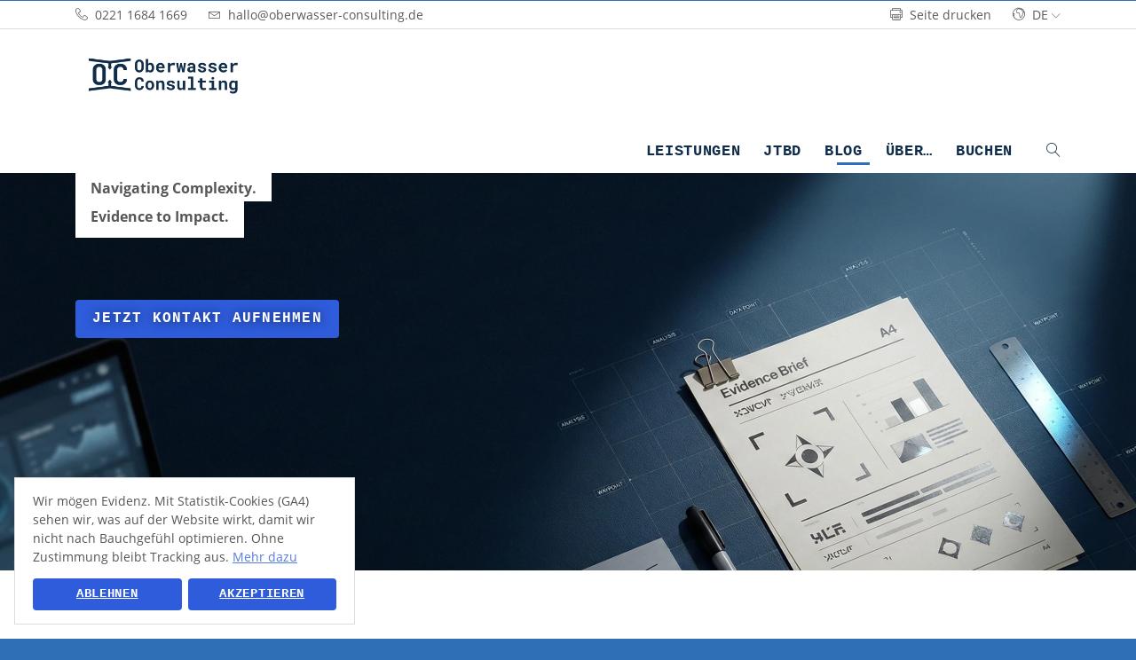

--- FILE ---
content_type: text/html; charset=UTF-8
request_url: https://oberwasser-consulting.de/jtbd-innovation-talk-anreize-oder-verbote-oberwasser-consulting/
body_size: 16187
content:
<!doctype html>
<html>
	<head>
		<meta name="google-site-verification" content="Wa1NQDR212X9T9R58pAOUF56z9kKstz6p9smxWFNJek" />
		<meta charset="utf-8"/>
		<meta name="viewport" content="width=device-width, initial-scale=1, user-scalable=no"/>
		<!-- GA4 (gtag.js) + Consent Mode v2 (default denied) -->
<script async src="https://www.googletagmanager.com/gtag/js?id=G-0PFD72WXG7"></script>
<script>
  window.dataLayer = window.dataLayer || [];
  function gtag(){dataLayer.push(arguments);}

  // Default: keine Analytics/Ads Storage, bis Opt-in erfolgt
  gtag('consent', 'default', {
    ad_storage: 'denied',
    analytics_storage: 'denied',
    ad_user_data: 'denied',
    ad_personalization: 'denied',
    functionality_storage: 'granted',
    security_storage: 'granted',
    wait_for_update: 500
  });

  gtag('js', new Date());

  // Kein automatischer Pageview vor Consent
  gtag('config', 'G-0PFD72WXG7', { send_page_view: false });
</script>

		
		<link href="https://oberwasser-consulting.de/wp-content/themes/oberwasser-consulting/css/bootstrap.css" rel="stylesheet">
		<link href="https://oberwasser-consulting.de/wp-content/themes/oberwasser-consulting/style.css" rel="stylesheet"/>
		<link href="https://oberwasser-consulting.de/wp-content/themes/oberwasser-consulting/slick/slick.css" rel="stylesheet">
  		<link href="https://oberwasser-consulting.de/wp-content/themes/oberwasser-consulting/slick/slick-theme.css" rel="stylesheet">
		<!--[if lt IE 9]>
		<script src="https://oss.maxcdn.com/html5shiv/3.7.2/html5shiv.min.js"></script>
		<script src="https://oss.maxcdn.com/respond/1.4.2/respond.min.js"></script>
		<![endif]-->
		<meta name='robots' content='index, follow, max-image-preview:large, max-snippet:-1, max-video-preview:-1' />

	<!-- This site is optimized with the Yoast SEO Premium plugin v24.3 (Yoast SEO v26.7) - https://yoast.com/wordpress/plugins/seo/ -->
	<title>Anreize oder Verbote – was macht uns innovativer? JTBD Meetup #41 &#8226; Oberwasser Consulting</title>
	<meta name="description" content="Du bist neugierig auf Innovation? Komm zu unserem JTBD Innovation Talk! Diskutiere mit uns über Anreize, Verbote und was uns wirklich innovativer macht. Entdecke Marktchancen und praxiserprobte JTBD-Workflows. Mach mit!" />
	<link rel="canonical" href="https://oberwasser-consulting.de/jtbd-innovation-talk-anreize-oder-verbote-oberwasser-consulting/" />
	<meta property="og:locale" content="de_DE" />
	<meta property="og:type" content="article" />
	<meta property="og:title" content="Anreize oder Verbote – was macht uns innovativer? JTBD Meetup #41" />
	<meta property="og:description" content="Du bist neugierig auf Innovation? Komm zu unserem JTBD Innovation Talk! Diskutiere mit uns über Anreize, Verbote und was uns wirklich innovativer macht. Entdecke Marktchancen und praxiserprobte JTBD-Workflows. Mach mit!" />
	<meta property="og:url" content="https://oberwasser-consulting.de/jtbd-innovation-talk-anreize-oder-verbote-oberwasser-consulting/" />
	<meta property="og:site_name" content="Oberwasser Consulting" />
	<meta property="article:publisher" content="https://www.facebook.com/Oberwasserconsulting/" />
	<meta property="article:published_time" content="2021-09-21T12:12:56+00:00" />
	<meta property="article:modified_time" content="2023-06-13T13:04:50+00:00" />
	<meta property="og:image" content="https://oberwasser-consulting.de/wp-content/uploads/2021/09/blogposts_anreize_verbote_podcast_q.jpg" />
	<meta property="og:image:width" content="591" />
	<meta property="og:image:height" content="591" />
	<meta property="og:image:type" content="image/jpeg" />
	<meta name="author" content="Caro Knopp" />
	<meta name="twitter:card" content="summary_large_image" />
	<meta name="twitter:title" content="Anreize oder Verbote – was macht uns innovativer? JTBD Meetup #41" />
	<meta name="twitter:description" content="Diskutiert wird über mangelnden Fortschritt, unterversorgte Kunden und daraus resultierende Marktchancen." />
	<meta name="twitter:creator" content="@peterrochel" />
	<meta name="twitter:site" content="@peterrochel" />
	<meta name="twitter:label1" content="Verfasst von" />
	<meta name="twitter:data1" content="Caro Knopp" />
	<meta name="twitter:label2" content="Geschätzte Lesezeit" />
	<meta name="twitter:data2" content="1 Minute" />
	<script type="application/ld+json" class="yoast-schema-graph">{"@context":"https://schema.org","@graph":[{"@type":"Article","@id":"https://oberwasser-consulting.de/jtbd-innovation-talk-anreize-oder-verbote-oberwasser-consulting/#article","isPartOf":{"@id":"https://oberwasser-consulting.de/jtbd-innovation-talk-anreize-oder-verbote-oberwasser-consulting/"},"author":{"name":"Caro Knopp","@id":"https://oberwasser-consulting.de/#/schema/person/30a8a4ebb26c263f84d9d82831b14329"},"headline":"Anreize oder Verbote – was macht uns innovativer? JTBD Meetup #41","datePublished":"2021-09-21T12:12:56+00:00","dateModified":"2023-06-13T13:04:50+00:00","mainEntityOfPage":{"@id":"https://oberwasser-consulting.de/jtbd-innovation-talk-anreize-oder-verbote-oberwasser-consulting/"},"wordCount":140,"image":{"@id":"https://oberwasser-consulting.de/jtbd-innovation-talk-anreize-oder-verbote-oberwasser-consulting/#primaryimage"},"thumbnailUrl":"https://oberwasser-consulting.de/wp-content/uploads/2021/09/blogposts_anreize_verbote_podcast_q.jpg","keywords":["Alexander Moths","clubhouse","Events","JTBD","Meetup"],"articleSection":["Blog","News"],"inLanguage":"de"},{"@type":"WebPage","@id":"https://oberwasser-consulting.de/jtbd-innovation-talk-anreize-oder-verbote-oberwasser-consulting/","url":"https://oberwasser-consulting.de/jtbd-innovation-talk-anreize-oder-verbote-oberwasser-consulting/","name":"Anreize oder Verbote – was macht uns innovativer? JTBD Meetup #41 &#8226; Oberwasser Consulting","isPartOf":{"@id":"https://oberwasser-consulting.de/#website"},"primaryImageOfPage":{"@id":"https://oberwasser-consulting.de/jtbd-innovation-talk-anreize-oder-verbote-oberwasser-consulting/#primaryimage"},"image":{"@id":"https://oberwasser-consulting.de/jtbd-innovation-talk-anreize-oder-verbote-oberwasser-consulting/#primaryimage"},"thumbnailUrl":"https://oberwasser-consulting.de/wp-content/uploads/2021/09/blogposts_anreize_verbote_podcast_q.jpg","datePublished":"2021-09-21T12:12:56+00:00","dateModified":"2023-06-13T13:04:50+00:00","author":{"@id":"https://oberwasser-consulting.de/#/schema/person/30a8a4ebb26c263f84d9d82831b14329"},"description":"Du bist neugierig auf Innovation? Komm zu unserem JTBD Innovation Talk! Diskutiere mit uns über Anreize, Verbote und was uns wirklich innovativer macht. Entdecke Marktchancen und praxiserprobte JTBD-Workflows. Mach mit!","breadcrumb":{"@id":"https://oberwasser-consulting.de/jtbd-innovation-talk-anreize-oder-verbote-oberwasser-consulting/#breadcrumb"},"inLanguage":"de","potentialAction":[{"@type":"ReadAction","target":["https://oberwasser-consulting.de/jtbd-innovation-talk-anreize-oder-verbote-oberwasser-consulting/"]}]},{"@type":"ImageObject","inLanguage":"de","@id":"https://oberwasser-consulting.de/jtbd-innovation-talk-anreize-oder-verbote-oberwasser-consulting/#primaryimage","url":"https://oberwasser-consulting.de/wp-content/uploads/2021/09/blogposts_anreize_verbote_podcast_q.jpg","contentUrl":"https://oberwasser-consulting.de/wp-content/uploads/2021/09/blogposts_anreize_verbote_podcast_q.jpg","width":591,"height":591},{"@type":"BreadcrumbList","@id":"https://oberwasser-consulting.de/jtbd-innovation-talk-anreize-oder-verbote-oberwasser-consulting/#breadcrumb","itemListElement":[{"@type":"ListItem","position":1,"name":"Startseite","item":"https://oberwasser-consulting.de/"},{"@type":"ListItem","position":2,"name":"Anreize oder Verbote – was macht uns innovativer? JTBD Meetup #41"}]},{"@type":"WebSite","@id":"https://oberwasser-consulting.de/#website","url":"https://oberwasser-consulting.de/","name":"Oberwasser Consulting","description":"Navigating Complexity. Evidence to Impact.","potentialAction":[{"@type":"SearchAction","target":{"@type":"EntryPoint","urlTemplate":"https://oberwasser-consulting.de/?s={search_term_string}"},"query-input":{"@type":"PropertyValueSpecification","valueRequired":true,"valueName":"search_term_string"}}],"inLanguage":"de"},{"@type":"Person","@id":"https://oberwasser-consulting.de/#/schema/person/30a8a4ebb26c263f84d9d82831b14329","name":"Caro Knopp","image":{"@type":"ImageObject","inLanguage":"de","@id":"https://oberwasser-consulting.de/#/schema/person/image/","url":"https://secure.gravatar.com/avatar/df90a028fb59b39006fd0a5a92cde1c431b36af5ee289f164de637a63578de51?s=96&d=mm&r=g","contentUrl":"https://secure.gravatar.com/avatar/df90a028fb59b39006fd0a5a92cde1c431b36af5ee289f164de637a63578de51?s=96&d=mm&r=g","caption":"Caro Knopp"},"url":"https://oberwasser-consulting.de/author/caro/"}]}</script>
	<!-- / Yoast SEO Premium plugin. -->


<link rel="alternate" title="oEmbed (JSON)" type="application/json+oembed" href="https://oberwasser-consulting.de/wp-json/oembed/1.0/embed?url=https%3A%2F%2Foberwasser-consulting.de%2Fjtbd-innovation-talk-anreize-oder-verbote-oberwasser-consulting%2F" />
<link rel="alternate" title="oEmbed (XML)" type="text/xml+oembed" href="https://oberwasser-consulting.de/wp-json/oembed/1.0/embed?url=https%3A%2F%2Foberwasser-consulting.de%2Fjtbd-innovation-talk-anreize-oder-verbote-oberwasser-consulting%2F&#038;format=xml" />
<style id='wp-img-auto-sizes-contain-inline-css' type='text/css'>
img:is([sizes=auto i],[sizes^="auto," i]){contain-intrinsic-size:3000px 1500px}
/*# sourceURL=wp-img-auto-sizes-contain-inline-css */
</style>
<style id='wp-emoji-styles-inline-css' type='text/css'>

	img.wp-smiley, img.emoji {
		display: inline !important;
		border: none !important;
		box-shadow: none !important;
		height: 1em !important;
		width: 1em !important;
		margin: 0 0.07em !important;
		vertical-align: -0.1em !important;
		background: none !important;
		padding: 0 !important;
	}
/*# sourceURL=wp-emoji-styles-inline-css */
</style>
<link rel='stylesheet' id='wp-block-library-css' href='https://oberwasser-consulting.de/wp-includes/css/dist/block-library/style.min.css?ver=6.9' type='text/css' media='all' />
<style id='wp-block-library-inline-css' type='text/css'>
/*wp_block_styles_on_demand_placeholder:6970707f0e8ef*/
/*# sourceURL=wp-block-library-inline-css */
</style>
<style id='classic-theme-styles-inline-css' type='text/css'>
/*! This file is auto-generated */
.wp-block-button__link{color:#fff;background-color:#32373c;border-radius:9999px;box-shadow:none;text-decoration:none;padding:calc(.667em + 2px) calc(1.333em + 2px);font-size:1.125em}.wp-block-file__button{background:#32373c;color:#fff;text-decoration:none}
/*# sourceURL=/wp-includes/css/classic-themes.min.css */
</style>
<style id='dominant-color-styles-inline-css' type='text/css'>
img[data-dominant-color]:not(.has-transparency) { background-color: var(--dominant-color); }
/*# sourceURL=dominant-color-styles-inline-css */
</style>
<link rel='stylesheet' id='wpml-menu-item-0-css' href='https://oberwasser-consulting.de/wp-content/plugins/sitepress-multilingual-cms/templates/language-switchers/menu-item/style.min.css?ver=1' type='text/css' media='all' />
<link rel="https://api.w.org/" href="https://oberwasser-consulting.de/wp-json/" /><link rel="alternate" title="JSON" type="application/json" href="https://oberwasser-consulting.de/wp-json/wp/v2/posts/3873" /><link rel="EditURI" type="application/rsd+xml" title="RSD" href="https://oberwasser-consulting.de/xmlrpc.php?rsd" />
<meta name="generator" content="WordPress 6.9" />
<link rel='shortlink' href='https://oberwasser-consulting.de/?p=3873' />
<meta name="generator" content="WPML ver:4.8.6 stt:1,3;" />
<meta name="generator" content="dominant-color-images 1.2.0">
<meta name="generator" content="performance-lab 4.0.1; plugins: dominant-color-images, webp-uploads">
<meta name="generator" content="webp-uploads 2.6.1">
<link rel="stylesheet" type="text/css" href="https://pretix.eu/oberwasser/JTBD-OMC01/widget/v1.css">
<script type="text/javascript" src="https://pretix.eu/widget/v1.de.js" async></script><link rel="icon" href="https://oberwasser-consulting.de/wp-content/uploads/2026/01/OC_Keyvisual_2026_fin-150x150.webp" sizes="32x32" />
<link rel="icon" href="https://oberwasser-consulting.de/wp-content/uploads/2026/01/OC_Keyvisual_2026_fin-300x300.webp" sizes="192x192" />
<link rel="apple-touch-icon" href="https://oberwasser-consulting.de/wp-content/uploads/2026/01/OC_Keyvisual_2026_fin-300x300.webp" />
<meta name="msapplication-TileImage" content="https://oberwasser-consulting.de/wp-content/uploads/2026/01/OC_Keyvisual_2026_fin-300x300.webp" />
		<style type="text/css" id="wp-custom-css">
			/* OC Corporate Design – Consolidated Additional CSS */

/* ========== 1) Foundation ========== */
:root{
  --oc-navy:#0F2C4A;
  --oc-action:#2E5CDB;
  --oc-arctic:#89CFF0;
  --oc-mint:#A0D9D9;
  --oc-base:#F4F6F8;
  --oc-text:#37474F;

  --oc-font-sans:"Helvetica Neue", Helvetica, Arial, system-ui, -apple-system, "Segoe UI", Roboto, sans-serif;
  --oc-font-mono:"Roboto Mono", ui-monospace, SFMono-Regular, Menlo, Monaco, Consolas, "Liberation Mono", monospace;

  --oc-radius-box:2px;
  --oc-radius-btn:4px;

  --oc-line: rgba(15,44,74,.16);
  --oc-line-strong: rgba(15,44,74,.35);
}

body{
  color:var(--oc-text);
  font-family:var(--oc-font-sans);
  line-height:1.55;
}

a{
  color:var(--oc-action);
  text-decoration:underline;
  text-underline-offset:.18em;
}
a:hover{
  color:var(--oc-navy);
  text-decoration-thickness:2px;
}

/* Daten/Labels */
.kpi, .metric, code, pre, table{ font-family:var(--oc-font-mono); }

.oc-post-row .post-image{ background-color: var(--oc-base); }

/* Responsive order helper (legacy) */
@media(max-width:768px){
  .order-md-2{ order:2; }
  .order-md-1{ order:1; }
}

/* ========== 2) Typografie (global, “safe”) ========== */
h1,h2,h3,h4,h5{
  color: var(--oc-navy);
  line-height: 1.15;
  letter-spacing: -0.01em;
}
h1{ font-size: clamp(2.1rem, 3.0vw, 3.0rem); }
h2{ font-size: clamp(1.6rem, 2.2vw, 2.1rem); }
h3{ font-size: 1.35rem; }

.entry-content p,
.entry-content li{ max-width: 75ch; }

.entry-content ul,
.entry-content ol{ padding-left: 1.25rem; }

/* ========== 3) Gutenberg Layout Fixes ========== */
.wp-block-columns{ gap: 24px; }

/* Theme-Sicherheitsnetz deaktivieren (Gap regelt das sauber) */
.wp-block-column:not(:first-child){ margin-left: 0 !important; }

/* Boxen: keine Schatten, klare Kante */
.wp-block-group,
.wp-block-column,
.wp-block-cover,
.wp-block-media-text{
  box-shadow: none !important;
  border-radius: var(--oc-radius-box);
}

/* Optional: Standard-Box Stil (nur wenn gewünscht) */
.wp-block-group.is-style-default{
  border: 1px solid var(--oc-line);
  padding: 24px;
  background: #fff;
}

/* ========== 4) Components ========== */

/* Risiko-Rubrik */
.risk-rubric{
  border: 1px solid var(--oc-line);
  border-radius: var(--oc-radius-box);
  padding: 16px 18px;
  background: var(--oc-base);
}
.risk-rubric .wp-block-details{
  border: 1px solid var(--oc-line);
  border-radius: var(--oc-radius-box);
  background:#fff;
  margin:10px 0;
}
.risk-rubric summary{
  font-weight:600;
  cursor:pointer;
  list-style:none;
  padding:10px 12px;
  color: var(--oc-text);
}
.risk-rubric summary:hover{ color: var(--oc-action); }
.risk-rubric summary:focus{ outline:2px solid var(--oc-action); outline-offset:2px; }
.risk-rubric summary:after{
  font-family:'oberwasser-icons';
  content:"\e93c";
  float:right;
  color: rgba(55,71,79,.7);
  transition: transform .15s ease;
}
.risk-rubric details[open] summary:after{ transform: rotate(90deg); }
.risk-rubric .wp-block-details > div{
  padding:10px 12px 12px;
  border-top:1px solid var(--oc-line);
}
.risk-rubric p strong{ font-variant-numeric: tabular-nums; }

/* Cards / Landingpage */
.ow-card-grid{
  display:grid;
  gap:2rem;
  grid-template-columns: repeat(auto-fit, minmax(240px, 1fr));
  align-items:flex-start;
}
.ow-card{
  background-color: var(--oc-base);
  border: 1px solid var(--oc-line);
  border-radius: var(--oc-radius-box);
  padding: 1.5rem 1.25rem;
  box-sizing: border-box;
}
.ow-card h3{ margin:0 0 .75rem; font-size:1.05rem; }
.ow-card ul{ list-style-position: outside; padding-left: 1.25rem; margin:.5rem 0 0; }
.ow-card li{ margin:.25rem 0; text-indent:0; }

/* Vergleichssektion */
.ow-compare-section .wp-block-columns{
  display:grid !important;
  grid-template-columns: repeat(auto-fit, minmax(260px, 1fr));
  gap: 24px;
}
.ow-compare-section .wp-block-column{
  background:#fff;
  border:1px solid var(--oc-line);
  border-radius: var(--oc-radius-box);
  padding: 1.5rem 1.25rem;
}
.ow-compare-section .wp-block-column h3{ margin:0 0 .75rem; font-size:1.02rem; }
.ow-compare-section .wp-block-column ul{ list-style-position: outside; padding-left:1.25rem; margin:0; }
.ow-compare-section .wp-block-column li{ margin:.25rem 0; text-indent:0; }

/* Usecases */
.ow-usecases{
  background-color: rgba(15,44,74,0.06);
  padding: 1.75rem 1.5rem;
  border-radius: var(--oc-radius-box);
  margin: 1.5rem 0;
}
.ow-usecases .wp-block-columns{
  display:grid !important;
  grid-template-columns: repeat(auto-fit, minmax(220px, 1fr));
  gap: 24px;
}
.ow-usecases .wp-block-column{
  background: rgba(255,255,255,0.85);
  border: 1px solid var(--oc-line);
  border-radius: var(--oc-radius-box);
  padding: 1.25rem;
}
.ow-usecases .wp-block-column h3{ margin:0 0 .75rem; }
.ow-usecases .wp-block-column ul{ list-style-position: outside; padding-left:1.25rem; margin:0; }
.ow-usecases .wp-block-column li{ margin:.25rem 0; text-indent:0; }

/* Listen-Reset Landingpage */
.jtbd-landing ul.wp-block-list{ list-style-position: outside; padding-left: 1.25rem; }
.jtbd-landing ul.wp-block-list li{ text-indent: 0; }

/* Shariff Social */
.shariff .shariff-buttons,
.shariff ul{
  list-style:none !important;
  margin:20px 0 !important;
  padding:0 !important;
  display:flex !important;
  flex-wrap:wrap !important;
  gap:10px !important;
  align-items:center !important;
}
.shariff li{
  padding-left:0 !important;
  position:static !important;
  width:auto !important;
  flex:0 0 auto !important;
}
.shariff li:before{ content:none !important; }
.shariff a{
  display:inline-flex !important;
  align-items:center !important;
  justify-content:center !important;
  width:40px !important;
  height:40px !important;
  max-width:40px !important;
  padding:0 !important;
  border-radius: var(--oc-radius-btn) !important;
  background: var(--oc-base) !important;
  border: 1px solid var(--oc-line) !important;
}
.shariff a:hover{ border-color: var(--oc-line-strong) !important; }
.shariff svg,
.shariff img,
.shariff i{
  width:20px !important;
  height:20px !important;
}

/* Buttons */
#hero-scene-btn{
  background: var(--oc-action);
  color:#fff;
  border-radius: var(--oc-radius-btn);
  font-family: var(--oc-font-mono);
  text-transform: uppercase;
  letter-spacing: .05em;
  padding: 12px 16px;
  display:inline-block;
}
#hero-scene-btn:hover{ background: var(--oc-navy); color:#fff; }

.wp-block-button__link{
  background: var(--oc-action);
  color:#fff;
  border-radius: var(--oc-radius-btn);
  font-family: var(--oc-font-mono);
  text-transform: uppercase;
  letter-spacing: .05em;
}
.wp-block-button__link:hover{ background: var(--oc-navy); }

/* Cookie Consent */
.cc-window{
  background:#fff !important;
  color:var(--oc-text) !important;
  border:1px solid var(--oc-line) !important;
  box-shadow:none !important;
}
.cc-btn{
  background:var(--oc-action) !important;
  color:#fff !important;
  border-radius:var(--oc-radius-btn) !important;
  font-family:var(--oc-font-mono) !important;
  text-transform:uppercase !important;
  letter-spacing:.05em !important;
}
.cc-btn:hover{ background:var(--oc-navy) !important; }
.cc-link{ color:var(--oc-action) !important; }

/* Focus */
input:focus-visible,
textarea:focus-visible,
select:focus-visible,
button:focus-visible,
a:focus-visible{
  outline: 2px solid var(--oc-action);
  outline-offset: 2px;
}
button,
input[type="submit"],
input[type="button"],
a.button{
  border-radius: var(--oc-radius-btn);
  font-family: var(--oc-font-mono);
  text-transform: uppercase;
  letter-spacing: .05em;
}

/* ========== 5) Header / Navigation (theme-specific) ========== */

/* Logo scaling */
#oberwasser-consulting-logo{
  height: 44px;
  width: auto;
  display: block;
}
@media (max-width: 768px){
  #oberwasser-consulting-logo{ height: 34px; }
}

/* Top-Bar */
header .top-bar{
  background:#fff;
  border-bottom: 1px solid var(--oc-line);
}
header .top-bar a{
  color: var(--oc-text);
  text-decoration: none;
}
header .top-bar a:hover{
  color: var(--oc-action);
  text-decoration: underline;
  text-underline-offset: .18em;
}

/* NAV: real structure is nav .menu-main-container > ul#menu-main */
body header .bottom .main-menu-wrap nav .menu-main-container > ul#menu-main > li > a{
  color: var(--oc-navy) !important;
  text-decoration: none !important;
  font-family: var(--oc-font-mono) !important;
  text-transform: uppercase;
  font-weight: 700 !important;
  font-size: 1.04rem !important;
  letter-spacing: .04em !important;

  margin-left: 10px !important;
  padding: 10px 6px !important;

  border-bottom: 2px solid transparent !important;
  -webkit-font-smoothing: antialiased;
  text-rendering: geometricPrecision;
}
body header .bottom .main-menu-wrap nav .menu-main-container > ul#menu-main > li:first-child > a{
  margin-left: 0 !important;
}
body header .bottom .main-menu-wrap nav .menu-main-container > ul#menu-main > li > a:hover{
  color: var(--oc-action) !important;
}
body header .bottom .main-menu-wrap nav .menu-main-container > ul#menu-main > li.current-menu-item > a,
body header .bottom .main-menu-wrap nav .menu-main-container > ul#menu-main > li.current_page_item > a{
  color: var(--oc-action) !important;
  border-bottom-color: var(--oc-action) !important;
}

/* Dropdown */
body header .bottom .main-menu-wrap nav .menu-main-container ul#menu-main ul.sub-menu > li > a{
  font-family: var(--oc-font-mono) !important;
  font-weight: 600 !important;
  font-size: 1.02rem !important;
  letter-spacing: .04em !important;
  color: var(--oc-text) !important;
  text-decoration: none !important;
}
body header .bottom .main-menu-wrap nav .menu-main-container ul#menu-main ul.sub-menu > li > a:hover{
  color: var(--oc-action) !important;
}

/* Mobile icons */
#mobile-menu i,
#search-nav i{
  color: var(--oc-navy);
}
#mobile-menu:hover i,
#search-nav:hover i{
  color: var(--oc-action);
}

/* ========== 6) Footer (theme-specific, avoid global footer shotgun) ========== */

/* Real footer blocks */
html body footer section.footer-section,
html body footer section.footer-btm{
  background-color: var(--oc-navy) !important;
  background-image: none !important;
  color: #fff !important;
}
html body footer section.footer-section a,
html body footer section.footer-btm a{
  color: var(--oc-arctic) !important;
  text-decoration: underline;
  text-underline-offset: .18em;
}
html body footer section.footer-section a:hover,
html body footer section.footer-btm a:hover{
  color: #fff !important;
  text-decoration-thickness: 2px;
}
html body footer section.footer-section i,
html body footer section.footer-section svg,
html body footer section.footer-btm i,
html body footer section.footer-btm svg{
  color: #fff !important;
  fill: #fff !important;
}

/* Footer image area stays image, with readable overlay */
html body footer section.footer-news-trans{
  background-color: transparent !important;
  background-image: revert !important;
  background-size: cover;
  background-position: center;
  color: #fff !important;
  position: relative;
}
html body footer section.footer-news-trans::before{
  content:"";
  position:absolute;
  inset:0;
  background: rgba(15,44,74,.35);
  pointer-events:none;
}
html body footer section.footer-news-trans > *{
  position: relative;
  z-index: 1;
}
html body footer section.footer-news-trans a{ color: var(--oc-arctic) !important; }
html body footer section.footer-news-trans a:hover{ color: #fff !important; }
html body footer section.footer-news-trans i,
html body footer section.footer-news-trans svg{
  color:#fff !important;
  fill:#fff !important;
}
/* =========================================================
   EXPERIMENT A: Usecases dunkel (Navy), Cards hell (Base)
   ========================================================= */

.ow-usecases{
  background: var(--oc-navy) !important;
  border: 1px solid var(--oc-line-strong) !important;
}

/* Headline/Intro in der Usecases-Sektion soll auf Navy lesbar sein */
.ow-usecases > *:not(.wp-block-columns),
.ow-usecases > *:not(.wp-block-columns) *{
  color: #fff !important;
}

/* Cards in Usecases */
.ow-usecases .wp-block-column{
  background: var(--oc-base) !important;
  border: 1px solid rgba(255,255,255,.20) !important;
}

/* Text IN den Cards wieder normal dunkel */
.ow-usecases .wp-block-column,
.ow-usecases .wp-block-column *{
  color: var(--oc-text) !important;
}

/* Links in den Cards – aber NICHT Buttons */
.ow-usecases .wp-block-column a:not(.wp-block-button__link),
.ow-uscaes  .wp-block-column a:not(.wp-block-button__link){
  color: var(--oc-action) !important;
}
.ow-usecases .wp-block-column a:not(.wp-block-button__link):hover,
.ow-uscaes  .wp-block-column a:not(.wp-block-button__link):hover{
  color: var(--oc-navy) !important;
}
/* FIX: Button-Text in Usecase-Cards muss weiß bleiben */
.ow-usecases .wp-block-column .wp-block-button__link,
.ow-uscaes  .wp-block-column .wp-block-button__link,
.ow-usecases .wp-block-column .wp-block-button__link *,
.ow-uscaes  .wp-block-column .wp-block-button__link *{
  color: #fff !important;
}

/* =========================================================
   Compare Section: mehr Charakter
   ========================================================= */

.ow-compare-section{
  background: rgba(137,207,240,.14) !important; /* Arctic-Tint */
  border: 1px solid var(--oc-line) !important;
  border-radius: var(--oc-radius-box) !important;
  padding: 28px !important;
}

.ow-compare-section .wp-block-column{
  background: #fff !important;
  border: 1px solid var(--oc-line) !important;
}

/* kleine Interaktion: wirkt sofort "wertiger" */
.ow-compare-section .wp-block-column:hover{
  border-color: var(--oc-line-strong) !important;
  transform: translateY(-1px);
}
/* =========================================================
   RISK-RUBRIC – Variante A (Navy Frame + Base Cards)
   ========================================================= */

/* Außenrahmen wie Usecases */
.risk-rubric{
  background: var(--oc-navy) !important;
  border: 1px solid var(--oc-line-strong) !important;
  border-radius: var(--oc-radius-box) !important;
  padding: 20px 20px !important;
}

/* Alles, was direkt im Container steht (Überschrift/Intro), wird weiß */
.risk-rubric > *:not(.wp-block-details),
.risk-rubric > *:not(.wp-block-details) *{
  color: #fff !important;
}

/* Links im “Headerbereich” der Rubrik */
.risk-rubric > a,
.risk-rubric > *:not(.wp-block-details) a{
  color: var(--oc-arctic) !important;
}
.risk-rubric > *:not(.wp-block-details) a:hover{
  color: #fff !important;
}

/* Accordion-Karten innen: hell (Base) */
.risk-rubric .wp-block-details{
  background: var(--oc-base) !important;
  border: 1px solid rgba(255,255,255,.20) !important;
  border-radius: var(--oc-radius-box) !important;
  overflow: hidden;
  margin: 12px 0 !important;
}

/* Summary: “Label”-Look, gut lesbar */
.risk-rubric summary{
  font-family: var(--oc-font-mono) !important;
  text-transform: uppercase;
  letter-spacing: .04em;
  font-weight: 700 !important;
  color: var(--oc-text) !important;
  padding: 14px 14px !important;
}

/* Hover/Fokus sauber */
.risk-rubric summary:hover{ color: var(--oc-action) !important; }
.risk-rubric summary:focus{ outline: 2px solid var(--oc-action) !important; outline-offset: 2px !important; }

/* Chevron (dein Icon) etwas “ruhiger” */
.risk-rubric summary:after{
  color: rgba(15,44,74,.55) !important;
}

/* Inhalt der geöffneten Karte */
.risk-rubric .wp-block-details > div{
  border-top: 1px solid var(--oc-line) !important;
  padding: 12px 14px 14px !important;
  color: var(--oc-text) !important;
}

/* Text innerhalb der Karten wieder normal (nicht weiß) */
.risk-rubric .wp-block-details > div,
.risk-rubric .wp-block-details > div *{
  color: var(--oc-text) !important;
}

/* Links innerhalb der Karten */
.risk-rubric .wp-block-details > div a{
  color: var(--oc-action) !important;
}
.risk-rubric .wp-block-details > div a:hover{
  color: var(--oc-navy) !important;
}

/* Listen in der Rubrik: sauber und kompakt */
.risk-rubric .wp-block-details > div ul{
  padding-left: 1.25rem;
  margin: .5rem 0 0;
}
.risk-rubric .wp-block-details > div li{
  margin: .25rem 0;
}

/* Zahlen schön ausrichten (hast du schon, hier nur “safe”) */
.risk-rubric p strong{ font-variant-numeric: tabular-nums; }
/* =========================================================
   RISK-RUBRIC FIX: keine weiße Schrift auf hellen Cards
   ========================================================= */

/* 1) Deine "alles weiß" Regel zurücknehmen für Details/Summary */
.risk-rubric .wp-block-details,
.risk-rubric .wp-block-details *{
  color: var(--oc-text) !important;
}

/* 2) Summary (Kopfzeile) explizit dunkel + Mono */
.risk-rubric summary{
  color: var(--oc-text) !important;
  font-family: var(--oc-font-mono) !important;
  font-weight: 700 !important;
  text-transform: uppercase;
  letter-spacing: .04em;
}

/* 3) Chevron/Icon im Summary ebenfalls dunkel */
.risk-rubric summary:after{
  color: rgba(15,44,74,.70) !important;
}

/* 4) Hover/Fokus bleibt CI-konform */
.risk-rubric summary:hover{ color: var(--oc-action) !important; }
.risk-rubric summary:focus{ outline: 2px solid var(--oc-action) !important; outline-offset: 2px !important; }
/* =========================================================
   CD: Buttons – vereinheitlichen (Theme + Gutenberg + Plugins)
   ========================================================= */

/* 1) Button Tokens */
:root{
  --oc-btn-bg: var(--oc-action);
  --oc-btn-bg-hover: var(--oc-navy);
  --oc-btn-fg: #fff;

  --oc-btn-pad-y: 12px;
  --oc-btn-pad-x: 18px;
  --oc-btn-font-size: 0.98rem;
  --oc-btn-letter-spacing: .08em;
}

/* 2) Alle "Button-Kandidaten" einsammeln */
a.button,
button,
input[type="submit"],
input[type="button"],
.wp-block-button__link,
#hero-scene-btn,
.entry-content a[href*="buchen"],
.entry-content a[href*="booking"],
.entry-content a[href*="cal.com"]{
  background: var(--oc-btn-bg) !important;
  color: var(--oc-btn-fg) !important;

  border: 1px solid transparent !important;
  border-radius: var(--oc-radius-btn) !important;

  padding: var(--oc-btn-pad-y) var(--oc-btn-pad-x) !important;
  display: inline-flex !important;
  align-items: center !important;
  justify-content: center !important;
  gap: .5rem;

  font-family: var(--oc-font-mono) !important;
  font-size: var(--oc-btn-font-size) !important;
  font-weight: 700 !important;
  text-transform: uppercase !important;
  letter-spacing: var(--oc-btn-letter-spacing) !important;
  line-height: 1.1 !important;

  text-decoration: none !important;
  box-shadow: none !important;
  -webkit-font-smoothing: antialiased;
}

/* 3) Hover */
a.button:hover,
button:hover,
input[type="submit"]:hover,
input[type="button"]:hover,
.wp-block-button__link:hover,
#hero-scene-btn:hover,
.entry-content a[href*="buchen"]:hover,
.entry-content a[href*="booking"]:hover,
.entry-content a[href*="cal.com"]:hover{
  background: var(--oc-btn-bg-hover) !important;
  color: #fff !important;
}

/* 4) Focus */
a.button:focus-visible,
button:focus-visible,
input[type="submit"]:focus-visible,
input[type="button"]:focus-visible,
.wp-block-button__link:focus-visible,
#hero-scene-btn:focus-visible{
  outline: 2px solid var(--oc-action) !important;
  outline-offset: 2px !important;
}

/* 5) Kleine Buttons (z.B. im Header) nicht aufblasen */
header a.button,
header .wp-block-button__link{
  padding: 9px 12px !important;
  font-size: .92rem !important;
}

/* 6) Optional: Secondary / Outline Buttons (nur wenn Klasse gesetzt) */
.is-style-outline .wp-block-button__link,
a.button.is-oc-outline{
  background: transparent !important;
  color: var(--oc-action) !important;
  border-color: var(--oc-action) !important;
}
.is-style-outline .wp-block-button__link:hover,
a.button.is-oc-outline:hover{
  background: rgba(46,92,219,.08) !important;
  color: var(--oc-navy) !important;
  border-color: var(--oc-navy) !important;
}
/* Logo im Scroll-State minimal kleiner, damit es nicht unten “klebt” */
body.scroll-header #oberwasser-consulting-logo{
  height: 38px !important; /* vorher 44px */
  width: auto !important;
}		</style>
		
		
		<link rel="stylesheet" type="text/css" href="https://cdn.jsdelivr.net/npm/cookieconsent@3/build/cookieconsent.min.css" />
		<script src="https://cdn.jsdelivr.net/npm/cookieconsent@3/build/cookieconsent.min.js" data-cfasync="false"></script>
<script>
window.addEventListener("load", function(){

  // verhindert doppeltes page_view pro Load
  window.__oc_ga4_pageview_sent = false;

  function ocUpdateAnalyticsConsent(consented) {
    if (typeof gtag !== 'function') return;

    if (consented) {
      gtag('consent', 'update', {
        analytics_storage: 'granted',
        ad_storage: 'denied',
        ad_user_data: 'denied',
        ad_personalization: 'denied'
      });

      if (!window.__oc_ga4_pageview_sent) {
        gtag('event', 'page_view');
        window.__oc_ga4_pageview_sent = true;
      }
    } else {
      gtag('consent', 'update', {
        analytics_storage: 'denied',
        ad_storage: 'denied',
        ad_user_data: 'denied',
        ad_personalization: 'denied'
      });
    }
  }

  window.cookieconsent.initialise({
    "palette": {
      "popup": { "background": "#fdfdfd", "text": "#000000" },
      "button": { "background": "#2f6fb6", "text": "#ffffff" }
    },
    "position": "bottom-left",

    // WICHTIG: echtes Opt-in
    "type": "opt-in",
    "revokable": true,

    "onInitialise": function () {
      ocUpdateAnalyticsConsent(this.hasConsented());
    },
    "onStatusChange": function () {
      ocUpdateAnalyticsConsent(this.hasConsented());
    },
    "onRevokeChoice": function () {
      ocUpdateAnalyticsConsent(false);
    },

    "content": {
          "message": "Wir mögen Evidenz. Mit Statistik-Cookies (GA4) sehen wir, was auf der Website wirkt, damit wir nicht nach Bauchgefühl optimieren. Ohne Zustimmung bleibt Tracking aus.",
          "allow": "Akzeptieren",
          "deny": "Ablehnen",
          "link": "Mehr dazu",
          "href": "https://oberwasser-consulting.de/datenschutz/"
        }  });

});
</script>


	</head>

	<body class="de">


		<header>
			<div class="top-bar">
				<div class="container">
					<div class="row">
						<div class="col-12">
							<div class="left">
								<a href="tel:004922116841669">
									<i class="oberwasser-ico-telephone"></i> <span class="txt-desk">0221 1684 1669</span><span class="txt-mobile">Anrufen											
										</span>
								</a>
								<a href="mailto:hallo@oberwasser-consulting.de">
									<i class="oberwasser-ico-envelope"></i> <span class="txt-desk">hallo@oberwasser-consulting.de</span><span class="txt-mobile">Mail senden</span>								</a>
							</div>
							<div class="right">
								<a href="javascript:window.print();" class="txt-desk"><i class="oberwasser-ico-printer"></i> Seite drucken</a>

								<a href="#" id="open-wpml-menu"><i class="oberwasser-ico-earth"></i> de <i class="oberwasser-ico-chevron-down"></i>

								</a>

								<div id="wpml-menu">
										<nav>
											<div class="menu-wpml-container"><ul id="menu-wpml" class="menu"><li id="menu-item-wpml-ls-4-de" class="menu-item wpml-ls-slot-4 wpml-ls-item wpml-ls-item-de wpml-ls-current-language wpml-ls-menu-item wpml-ls-first-item menu-item-type-wpml_ls_menu_item menu-item-object-wpml_ls_menu_item menu-item-wpml-ls-4-de"><a href="https://oberwasser-consulting.de/jtbd-innovation-talk-anreize-oder-verbote-oberwasser-consulting/" role="menuitem"><img
            class="wpml-ls-flag"
            src="https://oberwasser-consulting.de/wp-content/plugins/sitepress-multilingual-cms/res/flags/de.png"
            alt=""
            width=18
            height=12
    /><span class="wpml-ls-display">Deutsch</span></a></li>
<li id="menu-item-wpml-ls-4-en" class="menu-item wpml-ls-slot-4 wpml-ls-item wpml-ls-item-en wpml-ls-menu-item wpml-ls-last-item menu-item-type-wpml_ls_menu_item menu-item-object-wpml_ls_menu_item menu-item-wpml-ls-4-en"><a href="https://oberwasser-consulting.de/?lang=en" title="Zu Englisch wechseln" aria-label="Zu Englisch wechseln" role="menuitem"><img
            class="wpml-ls-flag"
            src="https://oberwasser-consulting.de/wp-content/plugins/sitepress-multilingual-cms/res/flags/en.png"
            alt=""
            width=18
            height=12
    /><span class="wpml-ls-display">Englisch</span></a></li>
</ul></div>										</nav>
									</div>
							</div>
						</div>
					</div>
				</div>
			</div>
			<div class="container">
				<div class="row">
					<div class="col-12">
						<div class="top">
							
							<a href="https://oberwasser-consulting.de">
								<img src="https://oberwasser-consulting.de/wp-content/themes/oberwasser-consulting/img/logo-oberwasser.png" alt="Oberwasser Consulting" title="Oberwasser Consulting" id="oberwasser-consulting-logo"/>
							</a>
						</div>

						<div class="bottom">
							<div class="main-menu-wrap">
								<nav>
									<div class="close-mobile"><i class="oberwasser-ico-cross"></i></div>
									<div class="menu-main-container"><ul id="menu-main" class="menu"><li id="menu-item-5555" class="menu-item menu-item-type-post_type menu-item-object-page menu-item-has-children menu-item-5555"><a href="https://oberwasser-consulting.de/innovationsberatung-fuer-nachhaltigen-unternehmenserfolg-oberwasser-consulting/">Leistungen</a>
<ul class="sub-menu">
	<li id="menu-item-9177" class="menu-item menu-item-type-post_type menu-item-object-page menu-item-9177"><a href="https://oberwasser-consulting.de/customer-insights-sprint/">Customer Insights Sprint</a></li>
	<li id="menu-item-9178" class="menu-item menu-item-type-post_type menu-item-object-page menu-item-9178"><a href="https://oberwasser-consulting.de/jtbd-workshop-kunden-verstehen-bessere-entscheidungen/">Mastering JTBD</a></li>
	<li id="menu-item-9141" class="menu-item menu-item-type-post_type menu-item-object-page menu-item-9141"><a href="https://oberwasser-consulting.de/e2i-evidence-to-impact/">E2I – Evidence-to-Impact</a></li>
	<li id="menu-item-7899" class="menu-item menu-item-type-post_type menu-item-object-page menu-item-7899"><a href="https://oberwasser-consulting.de/jtbd-case-studies-kunden-verstehen-erfolge-messbar-steigern/">Case Studies</a></li>
	<li id="menu-item-8469" class="menu-item menu-item-type-post_type menu-item-object-page menu-item-8469"><a href="https://oberwasser-consulting.de/whitepaper-jtbd-bitcoin-esg-strategien-fuer-unternehmen/">Whitepaper &amp; Studien</a></li>
</ul>
</li>
<li id="menu-item-7759" class="menu-item menu-item-type-post_type menu-item-object-page menu-item-has-children menu-item-7759"><a href="https://oberwasser-consulting.de/jtbd/">JTBD</a>
<ul class="sub-menu">
	<li id="menu-item-9184" class="menu-item menu-item-type-post_type menu-item-object-post menu-item-9184"><a href="https://oberwasser-consulting.de/alles-ueber-die-jobs-to-be-done-methode/">Jobs to Be Done Methode</a></li>
	<li id="menu-item-7773" class="menu-item menu-item-type-post_type menu-item-object-page menu-item-7773"><a href="https://oberwasser-consulting.de/jtbd/jtbd-framework-strategische-kundenforschung-innovation/">Das JTBD Innovation Framework</a></li>
	<li id="menu-item-7761" class="menu-item menu-item-type-post_type menu-item-object-page menu-item-7761"><a href="https://oberwasser-consulting.de/jtbd-tools/">Jobs To Be Done Tools</a></li>
</ul>
</li>
<li id="menu-item-24" class="menu-item menu-item-type-taxonomy menu-item-object-category current-post-ancestor current-menu-parent current-post-parent menu-item-has-children menu-item-24"><a href="https://oberwasser-consulting.de/category/blog/">Blog</a>
<ul class="sub-menu">
	<li id="menu-item-27" class="menu-item menu-item-type-taxonomy menu-item-object-category current-post-ancestor current-menu-parent current-post-parent menu-item-27"><a href="https://oberwasser-consulting.de/category/blog/news/">News</a></li>
	<li id="menu-item-8572" class="menu-item menu-item-type-taxonomy menu-item-object-category menu-item-8572"><a href="https://oberwasser-consulting.de/category/blog/job-oder-flop-jtbd-reality-check/">Job oder Flop &#8211; JTBD Reality Check</a></li>
	<li id="menu-item-3648" class="menu-item menu-item-type-taxonomy menu-item-object-category menu-item-3648"><a href="https://oberwasser-consulting.de/category/blog/innovateupgrade/">Podcast Innovate+Upgrade</a></li>
</ul>
</li>
<li id="menu-item-56" class="menu-item menu-item-type-post_type menu-item-object-page menu-item-has-children menu-item-56"><a href="https://oberwasser-consulting.de/peter-rochel-strategie-innovation-bitcoin/">Über…</a>
<ul class="sub-menu">
	<li id="menu-item-3739" class="menu-item menu-item-type-post_type menu-item-object-page menu-item-3739"><a href="https://oberwasser-consulting.de/peter-rochel-strategie-innovation-bitcoin/">Peter Rochel &#038; Oberwasser Consulting</a></li>
	<li id="menu-item-1947" class="menu-item menu-item-type-post_type menu-item-object-page menu-item-1947"><a href="https://oberwasser-consulting.de/peter-rochel-strategie-innovation-bitcoin/mitarbeiter-und-netzwerk/">Mitarbeiter und Netzwerk</a></li>
	<li id="menu-item-114" class="menu-item menu-item-type-post_type menu-item-object-page menu-item-114"><a href="https://oberwasser-consulting.de/peter-rochel-strategie-innovation-bitcoin/expertise/">Expertise</a></li>
</ul>
</li>
<li id="menu-item-8211" class="menu-item menu-item-type-post_type menu-item-object-page menu-item-8211"><a href="https://oberwasser-consulting.de/buchen/">Buchen</a></li>
</ul></div>								</nav>
								<div id="mobile-menu">
									<i class="oberwasser-ico-menu"></i>
								</div>
								<div id="search-nav">
									<i class="oberwasser-ico-magnifier" id="search"></i>
								</div>
							</div>
							<div class="clear"></div>
						</div>
					</div>
				</div>
			</div>

		</header>

		
				<div id="hero-scene" style="background-image: url(https://oberwasser-consulting.de/wp-content/uploads/2026/01/C_2026_Bridge_DecisionRoom_16x9_2560x1440_v04.webp)">
			<div class="container">
				<div class="row">
					<div class="col-12">

						<p id="hero-scene-claim">
							<span>
								Navigating Complexity.							</span><br>
							<span>Evidence to Impact.</span>
						</p>

						<p id="hero-scene-cta">
													</p>

						<a id="hero-scene-btn" href="mailto:hallo@oberwasser-consulting.de">
							Jetzt Kontakt aufnehmen						</a>
					</div>
				</div>
			</div>
			
		</div>
		
		<main >

<div class="container single-post-container">
	<div class="row">
		<div class="col-12 content-col">

			

			<a href="https://oberwasser-consulting.de/category/blog/" class="oc-post-cat">Blog</a> <p class="oc-post-date">21. September 2021</p>

			<h1>Anreize oder Verbote – was macht uns innovativer? JTBD Meetup #41</h1>

							
<p>Offene JTBD Clubhouse Diskussion</p>



<figure class="wp-block-image size-full"><img fetchpriority="high" decoding="async" width="1024" height="576" src="https://oberwasser-consulting.de/wp-content/uploads/2021/09/blogposts_anreize_verbote_podcast.jpeg" alt="JTBD Innovation Talk - Anreize oder Verbote – was macht und innovativer?" class="wp-image-3875" srcset="https://oberwasser-consulting.de/wp-content/uploads/2021/09/blogposts_anreize_verbote_podcast.jpeg 1024w, https://oberwasser-consulting.de/wp-content/uploads/2021/09/blogposts_anreize_verbote_podcast-300x169.jpeg 300w, https://oberwasser-consulting.de/wp-content/uploads/2021/09/blogposts_anreize_verbote_podcast-768x432.jpeg 768w" sizes="(max-width: 1024px) 100vw, 1024px" /></figure>



<p>Freitag, 24.September 2021<br>ab 8:30 Uhr MEZ</p>



<p>Offener Jobs to Be Done (JTBD) Innovation Talk auf Clubhouse – Für Einsteiger und erfahrene Praktiker, jede/r kann mitmachen, mitreden, sich vernetzen. </p>



<p><strong>Moderiert</strong> <strong>von</strong>: Alexander Moths</p>



<p><strong>Stammbesetzung</strong>: Florian Hameister und Peter Rochel</p>



<p>Anreize oder Verbote, Stimulieren oder Strangulieren – was macht uns innovativer? Diskutiert wird über mangelnden Fortschritt, unterversorgte Kunden und daraus resultierende Marktchancen. Dabei im Fokus: neue Perspektiven, praxiserprobte JTBD-Workflows. Einschalten!</p>



<div class="wp-block-buttons is-layout-flex wp-block-buttons-is-layout-flex">
<div class="wp-block-button"><a class="wp-block-button__link has-background wp-element-button" href="https://www.clubhouse.com/join/creating-progress/LlIcYY05/P0YR3bZx" style="background-color:#0c6294">Hier direkt zum Clubhousetalk &#8211; reinhören oder live mitdiskutieren</a></div>
</div>



<h2 class="wp-block-heading" id="h-links">Links</h2>



<ul class="wp-block-list">
<li><a href="https://www.meetup.com/de-DE/Innovation-Meetup-jobs-to-be-done/events/280892734/">Hier geht&#8217;s zum JTBD Meetup #41 auf meetup.com</a></li>



<li><a href="https://www.clubhouse.com/club/creating-progress">Hier geht&#8217;s zu Creating Progress auf Clubhouse</a></li>



<li><a href="https://oberwasser-consulting.de/category/blog/innovateupgrade/">Alle Beiträge von Innovate+Upgrade</a></li>
</ul>



<p>Du möchtest keins unserer zukünftigen Meetups verpassen? Dann melde dich einfach auf meetup.com in unserer Gruppe an! <a href="https://www.meetup.com/de-DE/Innovation-Meetup-jobs-to-be-done">Hier geht es zur Innovation Meetup-Gruppe</a></p>
			
						

			
			<div class="single-tags">
				<p>Weitere Artikel zu verwandten Themenbereichen findest du hier:</p><ul><li><a href="https://oberwasser-consulting.de/tag/alexander-moths/" rel="tag">Alexander Moths</a></li><li><a href="https://oberwasser-consulting.de/tag/clubhouse/" rel="tag">clubhouse</a></li><li><a href="https://oberwasser-consulting.de/tag/events/" rel="tag">Events</a></li><li><a href="https://oberwasser-consulting.de/tag/jtbd/" rel="tag">JTBD</a></li><li><a href="https://oberwasser-consulting.de/tag/meetup/" rel="tag">Meetup</a></li></ul>
			</div>

					</div>
	</div>
</div>


</main>

		<footer>
			<div class="container">
				<div class="row">
					<div class="col-12">
						<div class="footer-contact-wrapper">
							<div class="footer-contact">
								<hr/>
								<p class="footer-contact-title">Du hast Fragen?</p>
								<p class="footer-contaxt-txt">Melde dich bei uns um über dein Projekt oder dein Anliegen zu sprechen. Gerne stellen wir dir auch Referenzen als Erfolgsbeispiele vor. Vereinbare einen kostenlosen Ersttermin mit uns.</p>

								<p class="footer-contact-phone"><a href="tel:004922116841669"><i class="oberwasser-ico-telephone"></i> 0221 1684 1669</a></p>
							</div>
						</div>

					</div>
				</div>
			</div>

			<section class="footer-section">
				<div class="footer-news-trans">
					<div class="container">
						<div class="row">
							<div class="col-12">
								<span class="fnt-title">Neues in unserem Blog</span><br>
								<span class="fnt-sub">Ideen, Tipps & Fallbeispiele</span>
							</div>
						</div>
					</div>
				</div>
			</section>

			<section class="footer-btm">
				<div class="footer-news-trans">
					<div class="container">
						<div class="row">
							<div class="col-md-6">
								Oberwasser Consulting - Peter Rochel<br />
Richard-Wagner-Str. 31<br />
50674 Köln<br>
								Tel. <a href="tel:004922116841669">0221 1684 1669</a><br> <a href="mailto:hallo@oberwasser-consulting.de">hallo@oberwasser-consulting.de</a>
							</div>

							<div class="col-md-3 link-area">
								<nav>
									<div class="menu-footer-container"><ul id="menu-footer" class="menu"><li id="menu-item-wpml-ls-5-de" class="menu-item wpml-ls-slot-5 wpml-ls-item wpml-ls-item-de wpml-ls-current-language wpml-ls-menu-item wpml-ls-first-item menu-item-type-wpml_ls_menu_item menu-item-object-wpml_ls_menu_item menu-item-has-children menu-item-wpml-ls-5-de"><a href="https://oberwasser-consulting.de/jtbd-innovation-talk-anreize-oder-verbote-oberwasser-consulting/" role="menuitem"></a>
<ul class="sub-menu">
	<li id="menu-item-wpml-ls-5-en" class="menu-item wpml-ls-slot-5 wpml-ls-item wpml-ls-item-en wpml-ls-menu-item wpml-ls-last-item menu-item-type-wpml_ls_menu_item menu-item-object-wpml_ls_menu_item menu-item-wpml-ls-5-en"><a href="https://oberwasser-consulting.de/?lang=en" title="Zu Englisch wechseln" aria-label="Zu Englisch wechseln" role="menuitem"></a></li>
</ul>
</li>
<li id="menu-item-47" class="menu-item menu-item-type-post_type menu-item-object-page menu-item-47"><a href="https://oberwasser-consulting.de/impressum/">Impressum</a></li>
<li id="menu-item-46" class="menu-item menu-item-type-post_type menu-item-object-page menu-item-privacy-policy menu-item-46"><a rel="privacy-policy" href="https://oberwasser-consulting.de/datenschutz/">Datenschutz</a></li>
<li id="menu-item-45" class="menu-item menu-item-type-post_type menu-item-object-page menu-item-45"><a href="https://oberwasser-consulting.de/cookie-policy/">Cookie Policy</a></li>
</ul></div>								</nav>
							</div>

							<div class="col-md-3 some-area">
								<a href="https://www.facebook.com/Oberwasserconsulting" target="_blank"><img src="https://oberwasser-consulting.de/wp-content/themes/oberwasser-consulting/img/facebook.png"/></a>
								<a href="https://www.xing.com/profile/Peter_Rochel" target="_blank"><img src="https://oberwasser-consulting.de/wp-content/themes/oberwasser-consulting/img/xing.png"/></a>
							</div>

						</div>
					</div>
				</div>
			</section>
		</footer>

		<div id="scroll-to-top">
			<i class="oberwasser-ico-chevron-up"></i>
		</div>

		<div id="search-oberwasser">
			<i class="oberwasser-ico-cross" id="close-search"></i>
			<form role="search" method="get" id="searchform" class="searchform" action="https://oberwasser-consulting.de/">
				<div>
					<label class="screen-reader-text" for="s">Suche nach:</label>
					<input type="text" value="" name="s" id="s" />
					<input type="submit" id="searchsubmit" value="Suchen" />
				</div>
			<input type='hidden' name='lang' value='de' /></form>		</div>


		<script src="https://code.jquery.com/jquery-latest.min.js"></script>
		<script src="https://oberwasser-consulting.de/wp-content/themes/oberwasser-consulting/js/bootstrap.min.js"></script>
		<script src="https://oberwasser-consulting.de/wp-content/themes/oberwasser-consulting/slick/slick.js"></script>
		<script src="https://oberwasser-consulting.de/wp-content/themes/oberwasser-consulting/js/oberwasser-consulting.js"></script>

		<script type="speculationrules">
{"prefetch":[{"source":"document","where":{"and":[{"href_matches":"/*"},{"not":{"href_matches":["/wp-*.php","/wp-admin/*","/wp-content/uploads/*","/wp-content/*","/wp-content/plugins/*","/wp-content/themes/oberwasser-consulting/*","/*\\?(.+)"]}},{"not":{"selector_matches":"a[rel~=\"nofollow\"]"}},{"not":{"selector_matches":".no-prefetch, .no-prefetch a"}}]},"eagerness":"conservative"}]}
</script>
<script id="wp-emoji-settings" type="application/json">
{"baseUrl":"https://s.w.org/images/core/emoji/17.0.2/72x72/","ext":".png","svgUrl":"https://s.w.org/images/core/emoji/17.0.2/svg/","svgExt":".svg","source":{"concatemoji":"https://oberwasser-consulting.de/wp-includes/js/wp-emoji-release.min.js?ver=6.9"}}
</script>
<script type="module">
/* <![CDATA[ */
/*! This file is auto-generated */
const a=JSON.parse(document.getElementById("wp-emoji-settings").textContent),o=(window._wpemojiSettings=a,"wpEmojiSettingsSupports"),s=["flag","emoji"];function i(e){try{var t={supportTests:e,timestamp:(new Date).valueOf()};sessionStorage.setItem(o,JSON.stringify(t))}catch(e){}}function c(e,t,n){e.clearRect(0,0,e.canvas.width,e.canvas.height),e.fillText(t,0,0);t=new Uint32Array(e.getImageData(0,0,e.canvas.width,e.canvas.height).data);e.clearRect(0,0,e.canvas.width,e.canvas.height),e.fillText(n,0,0);const a=new Uint32Array(e.getImageData(0,0,e.canvas.width,e.canvas.height).data);return t.every((e,t)=>e===a[t])}function p(e,t){e.clearRect(0,0,e.canvas.width,e.canvas.height),e.fillText(t,0,0);var n=e.getImageData(16,16,1,1);for(let e=0;e<n.data.length;e++)if(0!==n.data[e])return!1;return!0}function u(e,t,n,a){switch(t){case"flag":return n(e,"\ud83c\udff3\ufe0f\u200d\u26a7\ufe0f","\ud83c\udff3\ufe0f\u200b\u26a7\ufe0f")?!1:!n(e,"\ud83c\udde8\ud83c\uddf6","\ud83c\udde8\u200b\ud83c\uddf6")&&!n(e,"\ud83c\udff4\udb40\udc67\udb40\udc62\udb40\udc65\udb40\udc6e\udb40\udc67\udb40\udc7f","\ud83c\udff4\u200b\udb40\udc67\u200b\udb40\udc62\u200b\udb40\udc65\u200b\udb40\udc6e\u200b\udb40\udc67\u200b\udb40\udc7f");case"emoji":return!a(e,"\ud83e\u1fac8")}return!1}function f(e,t,n,a){let r;const o=(r="undefined"!=typeof WorkerGlobalScope&&self instanceof WorkerGlobalScope?new OffscreenCanvas(300,150):document.createElement("canvas")).getContext("2d",{willReadFrequently:!0}),s=(o.textBaseline="top",o.font="600 32px Arial",{});return e.forEach(e=>{s[e]=t(o,e,n,a)}),s}function r(e){var t=document.createElement("script");t.src=e,t.defer=!0,document.head.appendChild(t)}a.supports={everything:!0,everythingExceptFlag:!0},new Promise(t=>{let n=function(){try{var e=JSON.parse(sessionStorage.getItem(o));if("object"==typeof e&&"number"==typeof e.timestamp&&(new Date).valueOf()<e.timestamp+604800&&"object"==typeof e.supportTests)return e.supportTests}catch(e){}return null}();if(!n){if("undefined"!=typeof Worker&&"undefined"!=typeof OffscreenCanvas&&"undefined"!=typeof URL&&URL.createObjectURL&&"undefined"!=typeof Blob)try{var e="postMessage("+f.toString()+"("+[JSON.stringify(s),u.toString(),c.toString(),p.toString()].join(",")+"));",a=new Blob([e],{type:"text/javascript"});const r=new Worker(URL.createObjectURL(a),{name:"wpTestEmojiSupports"});return void(r.onmessage=e=>{i(n=e.data),r.terminate(),t(n)})}catch(e){}i(n=f(s,u,c,p))}t(n)}).then(e=>{for(const n in e)a.supports[n]=e[n],a.supports.everything=a.supports.everything&&a.supports[n],"flag"!==n&&(a.supports.everythingExceptFlag=a.supports.everythingExceptFlag&&a.supports[n]);var t;a.supports.everythingExceptFlag=a.supports.everythingExceptFlag&&!a.supports.flag,a.supports.everything||((t=a.source||{}).concatemoji?r(t.concatemoji):t.wpemoji&&t.twemoji&&(r(t.twemoji),r(t.wpemoji)))});
//# sourceURL=https://oberwasser-consulting.de/wp-includes/js/wp-emoji-loader.min.js
/* ]]> */
</script>
	</body>
</html>

--- FILE ---
content_type: text/css
request_url: https://oberwasser-consulting.de/wp-content/themes/oberwasser-consulting/style.css
body_size: 32042
content:
@font-face{font-family:'Open Sans';font-style:normal;font-weight:400;src:url("fonts/open-sans-v15-latin-regular.eot");src:local("Open Sans Regular"),local("OpenSans-Regular"),url("fonts/open-sans-v15-latin-regular.eot?#iefix") format("embedded-opentype"),url("fonts/open-sans-v15-latin-regular.woff2") format("woff2"),url("fonts/open-sans-v15-latin-regular.woff") format("woff"),url("fonts/open-sans-v15-latin-regular.ttf") format("truetype"),url("fonts/open-sans-v15-latin-regular.svg#OpenSans") format("svg")}@font-face{font-family:'Open Sans';font-style:italic;font-weight:400;src:url("fonts/open-sans-v15-latin-italic.eot");src:local("Open Sans Italic"),local("OpenSans-Italic"),url("fonts/open-sans-v15-latin-italic.eot?#iefix") format("embedded-opentype"),url("fonts/open-sans-v15-latin-italic.woff2") format("woff2"),url("fonts/open-sans-v15-latin-italic.woff") format("woff"),url("fonts/open-sans-v15-latin-italic.ttf") format("truetype"),url("fonts/open-sans-v15-latin-italic.svg#OpenSans") format("svg")}@font-face{font-family:'Open Sans';font-style:normal;font-weight:600;src:url("fonts/open-sans-v15-latin-600.eot");src:local("Open Sans SemiBold"),local("OpenSans-SemiBold"),url("fonts/open-sans-v15-latin-600.eot?#iefix") format("embedded-opentype"),url("fonts/open-sans-v15-latin-600.woff2") format("woff2"),url("fonts/open-sans-v15-latin-600.woff") format("woff"),url("fonts/open-sans-v15-latin-600.ttf") format("truetype"),url("fonts/open-sans-v15-latin-600.svg#OpenSans") format("svg")}@font-face{font-family:'Open Sans';font-style:normal;font-weight:700;src:url("fonts/open-sans-v15-latin-700.eot");src:local("Open Sans Bold"),local("OpenSans-Bold"),url("fonts/open-sans-v15-latin-700.eot?#iefix") format("embedded-opentype"),url("fonts/open-sans-v15-latin-700.woff2") format("woff2"),url("fonts/open-sans-v15-latin-700.woff") format("woff"),url("fonts/open-sans-v15-latin-700.ttf") format("truetype"),url("fonts/open-sans-v15-latin-700.svg#OpenSans") format("svg")}@font-face{font-family:'oberwasser-icons';src:url("fonts/oberwasser-icons.eot?hbpdpl");src:url("fonts/oberwasser-icons.eot?hbpdpl#iefix") format("embedded-opentype"),url("fonts/oberwasser-icons.ttf?hbpdpl") format("truetype"),url("fonts/oberwasser-icons.woff?hbpdpl") format("woff"),url("fonts/oberwasser-icons.svg?hbpdpl#oberwasser-icons") format("svg");font-weight:normal;font-style:normal}@font-face{font-family:'Open Sans Condensed';font-style:normal;font-weight:700;src:url("fonts/open-sans-condensed-v13-latin-700.eot");src:local("Open Sans Condensed Bold"),local("OpenSansCondensed-Bold"),url("fonts/open-sans-condensed-v13-latin-700.eot?#iefix") format("embedded-opentype"),url("fonts/open-sans-condensed-v13-latin-700.woff2") format("woff2"),url("fonts/open-sans-condensed-v13-latin-700.woff") format("woff"),url("fonts/open-sans-condensed-v13-latin-700.ttf") format("truetype"),url("fonts/open-sans-condensed-v13-latin-700.svg#OpenSansCondensed") format("svg")}[class^="oberwasser-ico-"],[class*=" oberwasser-ico-"]{font-family:'oberwasser-icons' !important;speak:none;font-style:normal;font-weight:normal;font-variant:normal;text-transform:none;line-height:1}*{margin:0;padding:0;font-family:"Open Sans", sans-serif;outline:0;color:#565656;font-size:16px;line-height:150%}.center{margin:0 auto}.left{float:left}.right{float:right}.clear{clear:both}ul,ol{list-style-position:inside}img{max-width:100%;height:auto}html{background:#2f6fb6}body,header,main,footer{background:white}body,html{width:100%;height:100%}.noscroll{overflow:hidden}body{padding-top:0px}body.scroll-header{padding-top:191px}body.scroll-header header{position:fixed;top:-50px;box-shadow:0px 0px 10px rgba(0,0,0,0.3)}body.scroll-header header .top-bar{position:fixed;top:0px;width:100%;z-index:99}body.scroll-header header img#oberwasser-consulting-logo{width:170px;bottom:-91px}header{position:relative;width:100%;background:white;top:0px;left:0px;z-index:99}header img#oberwasser-consulting-logo{-moz-transition:all 0.5s;-o-transition:all 0.5s;-webkit-transition:all 0.5s;transition:all 0.5s;position:relative;bottom:0px}header .top-bar{margin-bottom:30px;padding:5px 0px;background:#fafafa;border-top:1px solid #2f6fb6}header .top-bar *{font-size:14px}header .top-bar .left a,header .top-bar .right a{color:#5a5a5a}header .top-bar .left a *,header .top-bar .right a *{color:#5a5a5a}header .top-bar .left a:focus,header .top-bar .left a:active,header .top-bar .right a:focus,header .top-bar .right a:active{color:#5a5a5a;text-decoration:none}header .top-bar .left a:focus *,header .top-bar .left a:active *,header .top-bar .right a:focus *,header .top-bar .right a:active *{color:#5a5a5a}header .top-bar .left a:hover,header .top-bar .right a:hover{text-decoration:none;color:#2f6fb6}header .top-bar .left a:hover *,header .top-bar .right a:hover *{color:#2f6fb6}header .top-bar .left a i,header .top-bar .right a i{margin-right:4px}header .top-bar .left a i.oberwasser-ico-chevron-down,header .top-bar .right a i.oberwasser-ico-chevron-down{margin-right:0px;font-size:10px}header .top-bar .left a{margin-right:20px}header .top-bar .left a:last-of-type{margin-right:0px}header .top-bar .right a{margin-left:20px}header .top-bar .right a:first-of-type{margin-left:0px}header .top{height:82px}header .lang-head{position:absolute;top:-25px;right:15px;border-top:3px solid #b5bdc9;padding-top:3px;font-size:14px;color:#060606;padding:4px 13px}header .lang-head i{margin-right:2px;position:relative;top:1px}header .lang-head:hover,header .lang-head:active,header .lang-head:focus{text-decoration:none;background:#f4f5f7}header #wpml-menu{display:none;position:absolute;top:26px;z-index:3;background:#fafafa;padding:13px 25px;right:0px;box-shadow:0px 2px 1px rgba(0,0,0,0.13)}header #wpml-menu.active{display:block}header #wpml-menu ul{list-style:none;margin:0px}header #wpml-menu ul li{margin-bottom:5px}header #wpml-menu ul li:last-of-type{margin-bottom:0px}header #open-wpml-menu{text-transform:uppercase}header #open-wpml-menu.active{color:#2f6fb6}header #open-wpml-menu.active *{color:#2f6fb6}header .bottom{margin-top:4px;-moz-transition:all 0.5s;-o-transition:all 0.5s;-webkit-transition:all 0.5s;transition:all 0.5s}header .bottom .main-menu-wrap{float:right}header .bottom .main-menu-wrap #search-nav{margin-left:28px;position:relative;top:1px;cursor:pointer;display:inline-block}header .bottom .main-menu-wrap #search-nav:hover i{color:#2f6fb6}header .bottom .main-menu-wrap nav{display:inline-block}header .bottom .main-menu-wrap nav ul{list-style:none;margin-bottom:0px}header .bottom .main-menu-wrap nav ul li{display:inline-block;position:relative}header .bottom .main-menu-wrap nav ul li:after{content:"";background:#2f6fb6;height:3px;width:0px;display:block;position:absolute;bottom:9px;right:-2px;opacity:0;-moz-transition:all 0.3s;-o-transition:all 0.3s;-webkit-transition:all 0.3s;transition:all 0.3s}header .bottom .main-menu-wrap nav ul li a{padding:10px 0px 16px 12px;display:block;margin-left:20px;text-transform:uppercase;color:#565656;text-decoration:none !important}header .bottom .main-menu-wrap nav ul li.current-menu-item a,header .bottom .main-menu-wrap nav ul li.current-menu-parent a,header .bottom .main-menu-wrap nav ul li.current-post-ancestor a,header .bottom .main-menu-wrap nav ul li:hover a{color:#2f6fb6;text-decoration:none !important}header .bottom .main-menu-wrap nav ul li.current-menu-item:after,header .bottom .main-menu-wrap nav ul li.current-menu-parent:after,header .bottom .main-menu-wrap nav ul li.current-post-ancestor:after,header .bottom .main-menu-wrap nav ul li:hover:after{width:calc(100% - 28px);opacity:1}header .bottom .main-menu-wrap nav ul li:hover a{color:#565656}header .bottom .main-menu-wrap nav ul li ul{display:none;position:absolute;background:white;top:40px;padding:20px 0px 20px 0px;min-width:370px;box-shadow:0px 9px 10px rgba(0,0,0,0.3)}header .bottom .main-menu-wrap nav ul li ul li{display:block;width:100%}header .bottom .main-menu-wrap nav ul li ul li:after{display:none}header .bottom .main-menu-wrap nav ul li ul li ul{display:none}header .bottom .main-menu-wrap nav ul li ul li:hover>ul{display:none}header .bottom .main-menu-wrap nav ul li ul li *,header .bottom .main-menu-wrap nav ul li ul li a{color:#565656 !important}header .bottom .main-menu-wrap nav ul li ul li:hover a,header .bottom .main-menu-wrap nav ul li ul li.current-menu-item a,header .bottom .main-menu-wrap nav ul li ul li.current-menu-parent a{color:#2f6fb6 !important}header .bottom .main-menu-wrap nav ul li ul li a{display:block;padding:5px 0px 5px 12px}header .bottom .main-menu-wrap nav ul li:hover>ul{display:block}main{padding:100px 0px 50px 0px}main.no-head-hero{padding-top:50px}main *{font-size:20px;line-height:150%}main h1,main h2,main h3,main h4,main h5,main h6{color:#060606;line-height:130%;font-family:'Open Sans Condensed', sans-serif}main h1{font-size:40px;font-weight:bold;margin-bottom:12px}main h2,main h3,main h4,main h5,main h6{font-size:26px;font-weight:normal;margin-top:50px;margin-bottom:6px}main h2.typical-title,main h3.typical-title,main h4.typical-title,main h5.typical-title,main h6.typical-title{margin-top:90px;margin-bottom:20px}main .content-col p a{color:#2f6fb6}main .content-col>ul{list-style:none}main .content-col>ul li{padding-left:30px;position:relative}main .content-col>ul li:before{content:"•";font-size:26px;position:absolute;top:0px;left:0px}main .content-col>ul.wp-block-gallery li{padding-left:0px}main .content-col>ul.wp-block-gallery li:before{display:none}main .content-col table{margin-top:15px;margin-bottom:50px}main .content-col table tr{border-bottom:1px solid #565656}main .content-col table tbody tr:last-of-type{border-bottom:none}main .content-col table tbody tr:nth-of-type(odd){background:#f7f7f7}main .content-col table th,main .content-col table td{padding:8px}footer .footer-contact-wrapper{text-align:left}footer .footer-contact-wrapper .footer-contact{display:inline-block;max-width:570px;text-align:left;line-height:150%;position:relative;z-index:2;top:60px}footer .footer-contact-wrapper .footer-contact hr{height:3px;border:none;width:100%;max-width:70px;background:#2f6fb6}footer .footer-contact-wrapper .footer-contact *{font-size:20px;color:#2f6fb6}footer .footer-contact-wrapper .footer-contact p.footer-contact-title{font-weight:bold;font-size:26px}footer .footer-contact-wrapper .footer-contact .footer-contaxt-txt{color:#565656 !important}footer .footer-contact-wrapper .footer-contact p.footer-contact-phone{margin-top:22px}footer .footer-contact-wrapper .footer-contact p.footer-contact-phone *{color:#565656;text-decoration:none !important}footer .footer-contact-wrapper .footer-contact p.footer-contact-phone * i{margin-right:10px;font-weight:bold;position:relative;top:2px}footer .footer-contact-wrapper .footer-contact p.footer-contact-phone a:hover{color:#2f6fb6}footer .footer-contact-wrapper .footer-contact p.footer-contact-phone a:hover *{color:#2f6fb6}footer .footer-section{background:url("img/unternehmensentwicklung-koeln-oberwasser3.jpg");background-size:cover;background-position:center;position:relative;height:0px;padding-bottom:45%}footer .footer-section .footer-news-trans{background:rgba(47,111,182,0.5);position:absolute;bottom:0px;left:0px;width:100%;padding:14px 0px 12px 0px}footer .footer-section .footer-news-trans .fnt-title,footer .footer-section .footer-news-trans .fnt-sub{color:white}footer .footer-section .footer-news-trans .fnt-title{font-size:28px;font-weight:700}footer .footer-section .footer-news-trans .fnt-sub{font-size:20px}footer .footer-btm{background:#2f6fb6;padding:25px 0px}footer .footer-btm *{color:white}footer .footer-btm nav ul{list-style:none}footer .some-area{text-align:right}footer .some-area img{margin-left:25px}footer .some-area a:first-of-type img{margin-left:0px}footer .some-area a:hover img{opacity:0.7}footer .link-area *{text-align:left}.logo-slider .logo-slider-item{padding:30px;text-align:center}.logo-slider .logo-slider-item img{max-height:130px;display:inline-block}.slick-prev{left:-5px !important;z-index:5 !important}.slick-prev:before{content:"\e93b" !important;font-family:"oberwasser-icons" !important;opacity:1 !important;font-size:20px !important;color:#565656 !important}.slick-prev:hover:before{color:#2f6fb6 !important}.slick-next{right:-5px !important;z-index:5 !important}.slick-next:before{content:"\e93c" !important;font-family:"oberwasser-icons" !important;opacity:1 !important;font-size:20px !important;color:#565656 !important}.slick-next:hover:before{color:#2f6fb6 !important}div#scroll-to-top{position:fixed;width:40px;height:40px;line-height:40px;right:25px;bottom:-50px;background:#2f6fb6;border-radius:100%;text-align:center;cursor:pointer;border:none !important;text-decoration:none !important;-webkit-touch-callout:none;-webkit-user-select:none;-khtml-user-select:none;-moz-user-select:none;-ms-user-select:none;user-select:none;-moz-transition:all 0.6s;-o-transition:all 0.6s;-webkit-transition:all 0.6s;transition:all 0.6s}div#scroll-to-top:hover{background:#060606}div#scroll-to-top i{color:white}div#scroll-to-top.white{background:white}div#scroll-to-top.white i{color:#2f6fb6}aside *{font-size:18px}aside .post_tags a{color:#565656;display:block;padding:5px 0px}aside .post_tags a:hover,aside .post_tags a:active,aside .post_tags a:focus,aside .post_tags a.current{color:#2f6fb6;text-decoration:none}aside nav ul{list-style:none}aside nav ul li{width:100%}aside nav ul li a{color:#565656;display:block;padding:5px 0px}aside nav ul li a:hover,aside nav ul li a:active,aside nav ul li a:focus{color:#2f6fb6;text-decoration:none}aside nav ul li.current-menu-item a,aside nav ul li.current-menu-parent a{color:#2f6fb6}aside nav ul li.current-menu-item ul,aside nav ul li.current-menu-parent ul{display:block}aside nav ul li ul{margin-bottom:10px;display:none}aside nav ul li ul li:before{content:"\e93c";font-family:'oberwasser-icons' !important;speak:none;font-style:normal;font-weight:normal;font-variant:normal;text-transform:none;line-height:1;margin-left:20px;font-size:12px;position:relative;top:10px;vertical-align:top}aside nav ul li ul li a{color:#565656 !important;font-size:14px;padding-left:5px;display:inline-block;width:calc(100% - 40px)}aside nav ul li ul li a:hover{color:#2f6fb6 !important}aside nav ul li ul li.current-menu-item a,aside nav ul li ul li.current-menu-parent a,aside nav ul li ul li:hover a{color:#2f6fb6}.front-stoerer{padding:15px 19px 9px 19px;border:1px solid grey;border-radius:5px;margin-bottom:30px;background:#fdfdfd}.front-stoerer a img{margin-right:10px;margin-bottom:10px;display:inline-block}.front-stoerer a img:hover{opacity:0.75}.front-stoerer img.stoerer-side-img{margin-right:15px;margin-top:9px;border-radius:5px}.front-stoerer p,.front-stoerer p *{margin-bottom:0px;color:black;font-size:20px}.front-stoerer a{color:#2f6fb6}.front-stoerer span.stoerer-title{color:black;font-family:"Open Sans Condensed", sans-serif;font-weight:bold;display:block;margin-bottom:8px !important;font-size:24px}#stoerer-unten{padding:15px 19px 19px 19px;margin-top:50px}.archive-container h1{margin-bottom:20px}.archive-description{margin-bottom:45px}.archive-description p{font-size:15px}.typical>div{margin-bottom:30px}.typical-box{padding:15px 19px 37px 19px;border:1px solid grey;border-radius:5px;background:#f1f3f5;position:relative;height:100%}.typical-box .typical-box-img{padding-bottom:56.66%;background-size:cover;background-position:center;margin:15px 0px;text-decoration:none !important}.typical-box *{font-size:16px}.typical-box a.more{color:#2f6fb6;position:absolute;left:19px;bottom:13px}.typical-box h1,.typical-box h2,.typical-box h3,.typical-box h4,.typical-box h5,.typical-box h6{margin-top:0px;padding-top:0px;font-size:20px}.oc-post-row{margin-bottom:50px}.oc-post-row .oc-post-snippet{margin-top:-14px}.oc-post-row .oc-post-snippet a:hover,.oc-post-row .oc-post-snippet a:active,.oc-post-row .oc-post-snippet a:focus,.oc-post-row .oc-post-snippet a h2:hover,.oc-post-row .oc-post-snippet a h2:active,.oc-post-row .oc-post-snippet a h2:focus{color:#2f6fb6;text-decoration:none}.oc-post-row .post-image{height:0px;padding-bottom:75%;background-size:cover;background-position:center;position:relative}.oc-post-row .post-image .oc-read-post{position:absolute;top:0px;left:0px;width:100%;height:100%;background:rgba(255,255,255,0.8);text-align:center;padding-top:26%;opacity:0;-moz-transition:all 0.6s;-o-transition:all 0.6s;-webkit-transition:all 0.6s;transition:all 0.6s}.oc-post-row .post-image .oc-read-post i{font-size:50px}.oc-post-row .post-image .oc-read-post span{display:block;font-size:12px;text-align:center;text-transform:uppercase;letter-spacing:0.05em}.oc-post-row .post-image:hover .oc-read-post{opacity:1}.oc-post-row h2{margin:4px 0px 0px 0px}.oc-post-row .oc-post-descr{line-height:100%;margin-top:6px}.oc-post-row .oc-post-descr *{font-size:15px;color:#565656;display:inline}.oc-post-row .oc-post-descr a{color:#2f6fb6}a.oc-post-cat{font-size:10px;color:#060606;line-height:100%;display:inline-block;text-transform:uppercase;letter-spacing:0.05em}a.oc-post-cat:hover,a.oc-post-cat:active,a.oc-post-cat:focus{color:#2f6fb6;text-decoration:none}.oc-post-date{font-size:10px;color:#060606;line-height:100%;display:inline-block;text-transform:uppercase;letter-spacing:0.05em;padding-left:10px;margin-left:4px;border-left:1px solid #c3c3c3;margin-bottom:0px}.tag-post{margin-bottom:30px}.tag-post .oc-post-snippet{background:#f9f9f9 !important;padding:22px 22px 30px 22px !important;border:1px solid #80808030 !important}.tag-post .oc-post-snippet{min-height:57%}.mobile-tag-menu{display:none}.tag-list-wrapper{position:relative}body.scroll-header div#scroll-to-top{bottom:25px}#hero-scene{background-size:cover;background-position:center;width:100%;height:0px;padding-bottom:35%}#hero-scene-claim span{background:white;padding:5px 17px 12px 17px;font-weight:bold;display:inline-block}#hero-scene-claim span:first-of-type{padding-bottom:3px}.cc-window.cc-floating{border:1px solid grey;padding:15px 20px !important}.cc-window.cc-floating *{font-size:14px}.cc-window.cc-floating .cc-message a{margin:0px;padding:0px}#hero-scene-cta{color:white;font-size:34px;max-width:463px;line-height:130%;margin-top:50px;text-shadow:0px 1px 6px rgba(0,0,0,0.58)}#hero-scene-btn{color:white;border:1px solid white;padding:11px 25px 11px 25px;display:inline-block;background:rgba(255,255,255,0.13);margin-top:20px;text-shadow:0px 0px 12px rgba(0,0,0,0.58);-moz-transition:all,0.3s;-o-transition:all,0.3s;-webkit-transition:all,0.3s;transition:all,0.3s}#hero-scene-btn:hover,#hero-scene-btn:active,#hero-scene-btn:focus{text-decoration:none;text-shadow:none;background:white;color:black}.container.single-post-container h1{margin-top:5px}.abo-hinweis{background:#fbfbfb;padding:40px 35px 35px 35px;border:2px dotted #e0e0e0;margin-top:80px}.abo-hinweis h3{margin-top:0px}.abo-hinweis .abo-anbieter{margin-top:25px}.abo-hinweis .abo-anbieter a,.abo-hinweis .abo-anbieter a:hover,.abo-hinweis .abo-anbieter a:active,.abo-hinweis .abo-anbieter a:focus{text-decoration:none !important}.abo-hinweis .abo-anbieter img{height:45px;margin-right:25px;margin-bottom:15px;-moz-transition:all 0.3s;-o-transition:all 0.3s;-webkit-transition:all 0.3s;transition:all 0.3s}.abo-hinweis .abo-anbieter a:hover img{transform:scale(1.2)}.single-tags{margin-top:30px}#mobile-menu{display:none}.close-mobile{display:none}.txt-desk{display:inline-block}.txt-mobile{display:none}.open-sub{display:none}div#search-oberwasser{position:fixed;top:0px;left:0px;width:100%;height:100%;z-index:999999;background:rgba(24,57,105,0.85);display:none}div#search-oberwasser.active{display:block}div#search-oberwasser form{display:block;position:absolute;top:50%;left:50%;transform:translate(-50%, -50%);width:90%;max-width:750px}div#search-oberwasser label.screen-reader-text{display:none}div#search-oberwasser input#s{font-size:24px;background:none;border:none;border-bottom:2px solid white;padding:10px;color:white;width:100%}div#search-oberwasser input#s::placeholder{color:white}div#search-oberwasser input#searchsubmit{position:absolute;top:0px;right:0px;display:block;width:40px;height:40px;background:none;border:none;cursor:pointer}div#search-oberwasser i#searchiconform{position:absolute;top:8px;right:6px;color:white;font-size:26px;pointer-events:none;-moz-transition:all 0.3s;-o-transition:all 0.3s;-webkit-transition:all 0.3s;transition:all 0.3s}div#search-oberwasser input#searchsubmit:hover ~ i#searchiconform{opacity:0.5}div#search-oberwasser i#close-search{color:white;font-size:37px;position:absolute;top:30px;right:33px;color:white;cursor:pointer;-moz-transition:all 0.3s;-o-transition:all 0.3s;-webkit-transition:all 0.3s;transition:all 0.3s}div#search-oberwasser i#close-search:hover{opacity:0.5;behavior:url(-ms-transform.htc);-moz-transform:rotate(360deg);-webkit-transform:rotate(360deg);-o-transform:rotate(360deg);-ms-transform:rotate(360deg)}.sr-row a{margin-bottom:25px}.oc-search-result{padding:27px;-moz-transition:all 0.5s;-o-transition:all 0.5s;-webkit-transition:all 0.5s;transition:all 0.5s;height:100%}.oc-search-result:hover{box-shadow:0px 0px 50px rgba(0,0,0,0.2)}.oc-search-result h2{margin-top:0px}.oc-search-result p.oc-search-link{font-size:12px;font-style:italic;color:#bfbfbf}.oc-search-result .oc-search-exc p{font-size:14px}.search-container h1{margin-bottom:30px}.search-container *,.search-container a,.search-container a *{text-decoration:none}.search-container *:hover,.search-container a:hover,.search-container a *:hover{text-decoration:none}.shariff ul.shariff-buttons{margin-top:30px !important}.vc-toggle-box{margin-bottom:5px}.vc-toggle-box .vc-toggle-title{background:#2f6fb6;color:white;padding:10px 40px 10px 15px;border-radius:5px;position:relative;z-index:1;cursor:pointer;-moz-transition:all 0.3s;-o-transition:all 0.3s;-webkit-transition:all 0.3s;transition:all 0.3s}.vc-toggle-box .vc-toggle-title:hover{background:#565656}.vc-toggle-box .vc-toggle-title:before{content:"\e93a";font-family:"oberwasser-icons";position:absolute;top:10px;right:10px;-moz-transition:all 0.3s;-o-transition:all 0.3s;-webkit-transition:all 0.3s;transition:all 0.3s}.vc-toggle-box .vc-toggle-content{max-height:0px;overflow:hidden}.vc-toggle-box .vc-toggle-content div{padding:18px 40px 40px 15px;font-size:16px;background:#2f6fb61a;position:relative;top:-5px;margin-bottom:-5px;border-radius:0px 0px 5px 5px}.vc-toggle-box.active .vc-toggle-content{max-height:999px}.vc-toggle-box.active .vc-toggle-title:before{behavior:url(-ms-transform.htc);-moz-transform:rotate(180deg);-webkit-transform:rotate(180deg);-o-transform:rotate(180deg);-ms-transform:rotate(180deg)}@media only screen and (min-width: 1800px){#hero-scene{padding-bottom:30%}}@media only screen and (max-width: 1200px){#hero-scene-claim span{padding:5px 17px 5px 17px;font-size:12px}#hero-scene-cta{font-size:24px;max-width:366px;margin-top:26px}#hero-scene-btn{font-size:14px;padding:6px 20px}}@media only screen and (max-width: 992px){body{padding-top:0px}body.scroll-header{padding-top:113px}.post-image{margin-bottom:20px}header .txt-desk{display:none}header .txt-mobile{display:inline-block}header .top{float:left;padding-bottom:15px;height:63px}header .bottom{float:right}header .bottom .main-menu-wrap nav{position:fixed;z-index:99999;width:100%;height:100%;top:0px;left:0px;display:none;background:#2f6fb6}header .bottom .main-menu-wrap nav.active{display:block}header .bottom .main-menu-wrap nav .close-mobile,header .bottom .main-menu-wrap nav .prev-sub-menu{position:absolute;width:50px;height:50px;line-height:60px;text-align:center;top:10px;right:10px;cursor:pointer;-moz-transition:all 0.3s;-o-transition:all 0.3s;-webkit-transition:all 0.3s;transition:all 0.3s}header .bottom .main-menu-wrap nav .close-mobile i,header .bottom .main-menu-wrap nav .prev-sub-menu i{font-size:25px;-moz-transition:all 0.3s;-o-transition:all 0.3s;-webkit-transition:all 0.3s;transition:all 0.3s;line-height:0px;margin:0px;padding:0px}header .bottom .main-menu-wrap nav .close-mobile:hover,header .bottom .main-menu-wrap nav .close-mobile:active,header .bottom .main-menu-wrap nav .prev-sub-menu:hover,header .bottom .main-menu-wrap nav .prev-sub-menu:active{behavior:url(-ms-transform.htc);-moz-transform:rotate(360deg);-webkit-transform:rotate(360deg);-o-transform:rotate(360deg);-ms-transform:rotate(360deg)}header .bottom .main-menu-wrap nav .close-mobile:hover i,header .bottom .main-menu-wrap nav .close-mobile:active i,header .bottom .main-menu-wrap nav .prev-sub-menu:hover i,header .bottom .main-menu-wrap nav .prev-sub-menu:active i{color:black}header .bottom .main-menu-wrap nav .prev-sub-menu{right:inherit;left:2px;top:7px;width:110px}header .bottom .main-menu-wrap nav .prev-sub-menu i{font-size:20px;position:relative;top:3px}header .bottom .main-menu-wrap nav .prev-sub-menu:hover,header .bottom .main-menu-wrap nav .prev-sub-menu:active{behavior:url(-ms-transform.htc);-moz-transform:rotate(0deg);-webkit-transform:rotate(0deg);-o-transform:rotate(0deg);-ms-transform:rotate(0deg);color:black}header .bottom .main-menu-wrap nav .prev-sub-menu:hover i,header .bottom .main-menu-wrap nav .prev-sub-menu:active i{color:black}header .bottom .main-menu-wrap nav *{color:white}header .bottom .main-menu-wrap nav ul{position:fixed;width:100%;top:45%;transform:translateY(-50%);display:block !important}header .bottom .main-menu-wrap nav ul li{display:block;width:100%;border-bottom:1px solid white;margin:0 auto;max-width:340px;position:relative}header .bottom .main-menu-wrap nav ul li.current-menu-item a,header .bottom .main-menu-wrap nav ul li.current-menu-parent a{color:white}header .bottom .main-menu-wrap nav ul li:after{display:none}header .bottom .main-menu-wrap nav ul li:hover>ul{display:block}header .bottom .main-menu-wrap nav ul li .open-sub{font-size:18px;position:absolute;top:1px;vertical-align:top;right:0px;background:rgba(150,182,220,0.07);height:51px;width:51px;line-height:52px;text-align:center;cursor:pointer;display:block}header .bottom .main-menu-wrap nav ul li .open-sub i{color:white !important}header .bottom .main-menu-wrap nav ul li .open-sub:hover{background:rgba(150,182,220,0.27)}header .bottom .main-menu-wrap nav ul li a{padding:10px 0px;display:block;font-size:22px;letter-spacing:0.05em;margin:0px}header .bottom .main-menu-wrap nav ul li:last-of-type{border-bottom:none}header .bottom .main-menu-wrap nav ul li ul{display:block;background:none;padding:0px;box-shadow:none;position:fixed;width:100%;top:45%;transform:translateY(-50%);min-width:0px;right:-200%}header .bottom .main-menu-wrap nav ul li ul li a{padding:10px 0px 10px 0px}header .top-bar{margin-bottom:15px}header #oberwasser-consulting-logo{width:220px}header .close-mobile{display:block}header #mobile-menu,header #search-nav{display:block;margin-left:30px;float:right;position:relative;top:12px !important;cursor:pointer}header #mobile-menu i,header #search-nav i{font-size:22px}header #mobile-menu:hover i,header #search-nav:hover i{color:#2f6fb6}body.scroll-header header{position:fixed;top:28px}body.scroll-header header .bottom{margin-top:11px}body.scroll-header header img#oberwasser-consulting-logo{bottom:-15px}header .bottom .main-menu-wrap nav ul li a,header .bottom .main-menu-wrap nav ul li ul li a,header .bottom .main-menu-wrap nav ul li ul li ul li a{color:white !important}header .bottom .main-menu-wrap nav ul li a:hover,header .bottom .main-menu-wrap nav ul li ul li a:hover,header .bottom .main-menu-wrap nav ul li ul li ul li a:hover{color:#060606 !important}header .bottom .main-menu-wrap nav ul li:hover a,header .bottom .main-menu-wrap nav ul li ul li:hover a,header .bottom .main-menu-wrap nav ul li ul li ul li:hover a,header .bottom .main-menu-wrap nav ul li ul li ul li ul li:hover a{color:white !important}header .bottom .main-menu-wrap nav ul li:hover>a,header .bottom .main-menu-wrap nav ul li ul li:hover>a,header .bottom .main-menu-wrap nav ul li ul li ul li:hover>a,header .bottom .main-menu-wrap nav ul li ul li ul li ul li:hover>a{color:#060606 !important}}.single-tags ul{list-style:none}.single-tags ul li{display:inline-block}.single-tags ul li a{display:inline-block;font-size:16px;background:#565656;color:white;padding:5px 10px;margin:0px 5px 5px 0px;border-radius:5px}.single-tags ul li a:hover,.single-tags ul li a:active,.single-tags ul li a:focus{background:#2f6fb6;text-decoration:none}@media only screen and (max-width: 768px){#hero-scene{padding-bottom:45%}#stoerer-oben a img{height:30px;width:auto}img.stoerer-side-img{float:none;margin-bottom:13px}.front-stoerer p,.front-stoerer p *{font-size:18px}div#search-oberwasser input#s{font-size:16px;padding:10px 10px 10px 0px}aside{margin-top:-20px;margin-bottom:10px}#hero-scene-claim span{padding:5px 13px 2px 10px}#hero-scene-cta{font-size:16px;max-width:240px;margin-top:22px}#hero-scene-btn{font-size:12px;padding:4px 15px;margin-top:5px}footer .some-area{text-align:left}footer .link-area *{text-align:left}footer .some-area,footer .link-area{margin-top:25px}main{padding:50px 0px}main.no-head-hero{padding-top:25px}main *{font-size:18px;line-height:150%}main h1{font-size:34px;font-weight:bold;margin-bottom:12px}main h2,main h3,main h4,main h5,main h6{font-size:20px;margin-top:25px;margin-bottom:6px}footer .footer-contact-wrapper .footer-contact{top:0px}footer .footer-contact-wrapper .footer-contact *{font-size:18px}footer .footer-contact-wrapper .footer-contact p.footer-contact-title{margin-bottom:0px}footer .footer-section{padding-bottom:75%}footer .footer-section .footer-news-trans{padding:8px 0px 7px 0px}footer .footer-section .footer-news-trans .fnt-title{font-size:18px}footer .footer-section .footer-news-trans .fnt-sub{font-size:14px}.tag-post .oc-post-snippet{min-height:0px;margin-top:-27px;margin-bottom:20px}.mobile-tag-menu{display:block;border:1px solid grey;padding:5px 10px;cursor:pointer;position:relative;margin-top:10px}.mobile-tag-menu i.oberwasser-ico-chevron-down{position:absolute;top:10px;right:10px}aside .tag-list-wrapper{margin-bottom:30px}aside .tag-list-wrapper .post_tags{display:none;position:absolute;top:calc(100% + -1px);left:0px;width:100%;background:white;z-index:2;padding:15px;font-size:14px;border:1px solid grey;max-height:262px;overflow:scroll;box-shadow:0px 40px 30px #00000029}aside .tag-list-wrapper .post_tags a.current{color:#565656;opacity:0.3;pointer-events:none}aside .tag-list-wrapper.active .post_tags{display:block}aside .tag-list-wrapper.active .mobile-tag-menu i.oberwasser-ico-chevron-down{transform:rotate(180deg)}}@media only screen and (max-width: 480px){#hero-scene{padding-bottom:65%}header .bottom .main-menu-wrap nav ul li *{font-size:16px !important}header .bottom .main-menu-wrap .open-sub{height:44px !important;width:44px !important;line-height:44px !important}}.oc-pagination{text-align:center;display:block;width:100%}.oc-pagination nav.navigation.pagination{display:inline-block !important}.oc-pagination .nav-links a{padding:5px 7px;color:#565656}.oc-pagination .nav-links a.current,.oc-pagination .nav-links a:hover{color:#2f6fb6}.oc-pagination .nav-links span.current{color:#2f6fb6;padding:5px 7px}.oc-pagination a.prev.page-numbers,.oc-pagination a.next.page-numbers{position:relative;top:1px}.oberwasser-ico-home:before{content:"\e600"}.oberwasser-ico-mailbox-full:before{content:"\e693"}.oberwasser-ico-envelope:before{content:"\e696"}.oberwasser-ico-printer:before{content:"\e6b1"}.oberwasser-ico-reading:before{content:"\e6d6"}.oberwasser-ico-telephone:before{content:"\e76a"}.oberwasser-ico-map-marker:before{content:"\e77a"}.oberwasser-ico-earth:before{content:"\e884"}.oberwasser-ico-magnifier:before{content:"\e922"}.oberwasser-ico-cross:before{content:"\e92a"}.oberwasser-ico-menu:before{content:"\e92b"}.oberwasser-ico-menu2:before{content:"\e92f"}.oberwasser-ico-chevron-up:before{content:"\e939"}.oberwasser-ico-chevron-down:before{content:"\e93a"}.oberwasser-ico-chevron-left:before{content:"\e93b"}.oberwasser-ico-chevron-right:before{content:"\e93c"}
/*# sourceMappingURL=style.css.map */


--- FILE ---
content_type: text/javascript
request_url: https://oberwasser-consulting.de/wp-content/themes/oberwasser-consulting/js/oberwasser-consulting.js
body_size: 4696
content:
$(document).ready(function(){


	/** TAG MENU **/

	$(".mobile-tag-menu").click(function(e){
		e.preventDefault();
		$(this).parent().toggleClass("active");
	});

	/** SEARCH FUNCTION **/

	$("body.de div#search-oberwasser input#s").attr("placeholder","Suchbegriff eingeben und Enter drücken...");
	$("body.en div#search-oberwasser input#s").attr("placeholder","Enter query and press enter...");
	$("#searchsubmit").attr("value","");
	$("#searchsubmit").after('<i class="oberwasser-ico-magnifier" id="searchiconform"></i>');


	$("#search-nav").click(function(){
		if( ! $("#search-oberwasser").hasClass("active") ){
			$("#search-oberwasser").addClass("active");
			$("body").addClass("noscroll");
		}else{
			$("#search-oberwasser").removeClass("active");
			$("body").removeClass("noscroll");
		}
	});

	$("#close-search").click(function(){
		$("#search-oberwasser").removeClass("active");
			$("body").removeClass("noscroll");
	});

	/** WPML MENU **/

	$("#open-wpml-menu").click(function(e){
		e.preventDefault();
		if( ! $(this).hasClass("active") ){
			$(this).addClass("active");
			$("#wpml-menu").addClass("active");
		}else{
			$(this).removeClass("active");
			$("#wpml-menu").removeClass("active");
		}
	});

	/** TOGGLE BOXES **/

	$(".vc-toggle-title").click(function(e){
		$(this).parent().toggleClass("active");
	});

	/** SCROLL TO TOP **/

	$("div#scroll-to-top").click(function(e){
		e.preventDefault();
		$('html, body').animate({
	        scrollTop: 0
	    }, 500);
	});

	/** LOGO SLIDER **/

	$(".logo-slider").slick({
		arrows: true,
        slidesToShow: 5,
        slidesToScroll: 1,
        autoplay: true,
  		autoplaySpeed: 4000,
  		responsive: [
		    {
		      breakpoint: 992,
		      settings: {
		        slidesToShow: 4
		      }
		    },
		    {
		      breakpoint: 768,
		      settings: {
		        slidesToShow: 3
		      }
		    },
		    {
		      breakpoint: 480,
		      settings: {
		        slidesToShow: 2
		      }
		    }
		  ]
      });

	/** SCROLL TO TOP DETECT FOOTER **/

	function changeToTopColor(){
		  var fixed = $("div#scroll-to-top");
		  var cross = $(".footer-btm");
		  
		  var fixed_position = fixed.offset().top;
		  var fixed_height = fixed.height();

		  var toCross_position = cross.offset().top;
		  var toCross_height = cross.height();

		  if (fixed_position + fixed_height  < toCross_position) {
		    fixed.removeClass('white');
		  } else if (fixed_position > toCross_position + toCross_height) {
		    fixed.removeClass('white');
		  } else {
		    fixed.addClass('white');
		  }
	}

	/** MOBILE NAV **/

	$("#mobile-menu").click(function(){
		$("header nav").addClass("active");
		$("body").addClass("noscroll");
	});

	$(".close-mobile").click(function(){
		$("header nav").removeClass("active");
		$("body").removeClass("noscroll");
		$(".main-menu-wrap nav > ul").css("right","0px");
		$(".main-menu-wrap nav > ul ul").css("right","-200%");
	});

	$(".menu-item-has-children").each(function(){
		$(this).append('<div class="open-sub"><i class="oberwasser-ico-chevron-right"></i></div>');
	});

	var depth;

	$(".open-sub").click(function(){
		depth =  $(this,".main-menu-wrap nav").parents("ul").length;
		var calcProc = 200 * depth;

		$(this).parent().parent().css("right", "-200%");
		$(this).parent("li").children("ul").css("right", calcProc+"%");

		if (depth > 0 && ! $(".prev-sub-menu").length ){
			$(".main-menu-wrap nav").append('<div class="prev-sub-menu"><i class="oberwasser-ico-chevron-left"></i> Zurück</div>');

			$(".prev-sub-menu").click(function(){

				if(depth == 1){
					$(".main-menu-wrap nav > div > ul").css("right","0px");
					$(".main-menu-wrap nav ul ul").css("right","-200%");
					$(this).remove();
				}
				if(depth == 2){
					$(".main-menu-wrap nav ul").css("right","-200%");
					$(".main-menu-wrap nav ul ul").css("right","200%");
					depth = 1;
				}
				if(depth == 3){
					$(".main-menu-wrap nav ul").css("right","-200%");
					$(".main-menu-wrap nav ul ul ul").css("right","400%");
					depth = 2;
				}
				if(depth == 4){
					$(".main-menu-wrap nav ul").css("right","-200%");
					$(".main-menu-wrap nav ul ul ul ul").css("right","600%");
					depth = 3;
				}

			});

		}
		
	});



	
	/** TOGGLE STICKY HEADER CLASS **/
	function detectScrollPos(){
		var scrollTop = $(window).scrollTop();

		if( $(window).width() > 992 ){
			if(scrollTop > 130){
				$("body").addClass("scroll-header");
			}else{
				$("body").removeClass("scroll-header");
			}
		}else{
			if(scrollTop > 51){
				$("body").addClass("scroll-header");
			}else{
				$("body").removeClass("scroll-header");
			}
		}
	}

	setTimeout(function(){
		detectScrollPos();
		changeToTopColor();
	},1000);



	$(window).scroll(function(){
		detectScrollPos();
		changeToTopColor();
	});

});